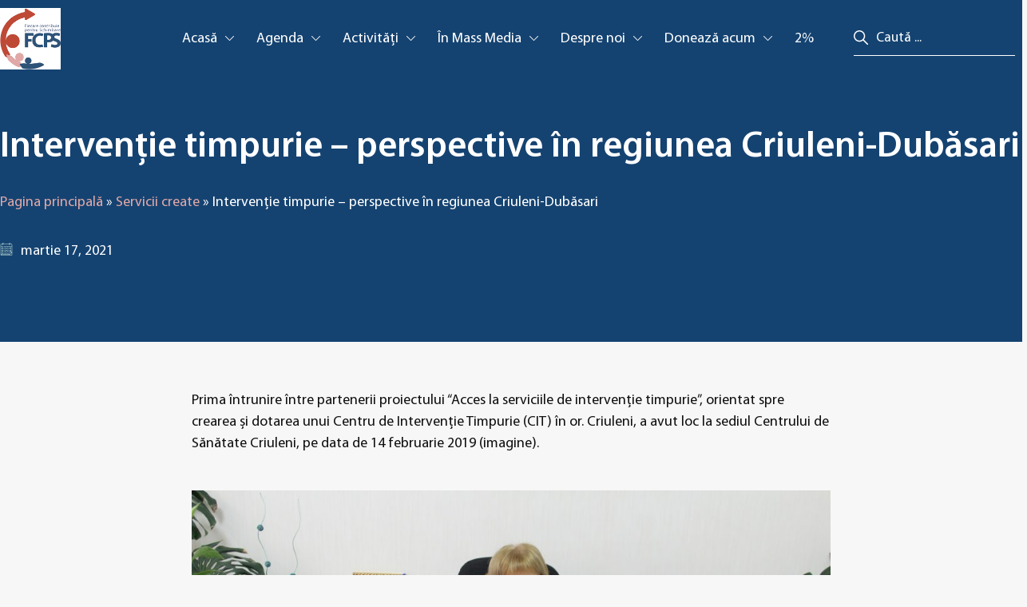

--- FILE ---
content_type: text/html; charset=UTF-8
request_url: https://fcps.md/interventie-timpurie-perspective-in-regiunea-criuleni-dubasari/
body_size: 112279
content:
<!doctype html>
<html lang="ro-RO" prefix="og: https://ogp.me/ns#">
<head>
	<meta charset="UTF-8">
		<meta name="viewport" content="width=device-width, initial-scale=1">
	<link rel="profile" href="https://gmpg.org/xfn/11">
	
<!-- Search Engine Optimization by Rank Math - https://rankmath.com/ -->
<title>Intervenţie timpurie – perspective în regiunea Criuleni-Dubăsari - FCPS</title>
<meta name="description" content="Prima întrunire între partenerii proiectului “Acces la serviciile de intervenţie timpurie”, orientat spre crearea şi dotarea unui Centru de Intervenţie"/>
<meta name="robots" content="index, follow, max-snippet:-1, max-video-preview:-1, max-image-preview:large"/>
<link rel="canonical" href="https://fcps.md/interventie-timpurie-perspective-in-regiunea-criuleni-dubasari/" />
<meta property="og:locale" content="ro_RO" />
<meta property="og:type" content="article" />
<meta property="og:title" content="Intervenţie timpurie – perspective în regiunea Criuleni-Dubăsari - FCPS" />
<meta property="og:description" content="Prima întrunire între partenerii proiectului “Acces la serviciile de intervenţie timpurie”, orientat spre crearea şi dotarea unui Centru de Intervenţie" />
<meta property="og:url" content="https://fcps.md/interventie-timpurie-perspective-in-regiunea-criuleni-dubasari/" />
<meta property="og:site_name" content="FCPS" />
<meta property="article:section" content="Servicii create" />
<meta property="og:image" content="https://fcps.md/wp-content/uploads/2021/03/CIT.jpg" />
<meta property="og:image:secure_url" content="https://fcps.md/wp-content/uploads/2021/03/CIT.jpg" />
<meta property="og:image:width" content="1383" />
<meta property="og:image:height" content="922" />
<meta property="og:image:alt" content="Intervenţie timpurie – perspective în regiunea Criuleni-Dubăsari" />
<meta property="og:image:type" content="image/jpeg" />
<meta property="article:published_time" content="2021-03-17T01:32:09+02:00" />
<meta name="twitter:card" content="summary_large_image" />
<meta name="twitter:title" content="Intervenţie timpurie – perspective în regiunea Criuleni-Dubăsari - FCPS" />
<meta name="twitter:description" content="Prima întrunire între partenerii proiectului “Acces la serviciile de intervenţie timpurie”, orientat spre crearea şi dotarea unui Centru de Intervenţie" />
<meta name="twitter:image" content="https://fcps.md/wp-content/uploads/2021/03/CIT.jpg" />
<meta name="twitter:label1" content="Written by" />
<meta name="twitter:data1" content="fcps_u" />
<meta name="twitter:label2" content="Time to read" />
<meta name="twitter:data2" content="2 minutes" />
<script type="application/ld+json" class="rank-math-schema">{"@context":"https://schema.org","@graph":[{"@type":"Organization","@id":"https://fcps.md/#organization","name":"FCPS","url":"https://fcps.md","logo":{"@type":"ImageObject","@id":"https://fcps.md/#logo","url":"https://fcps.md/wp-content/uploads/2022/04/FCPS-150x150.png","contentUrl":"https://fcps.md/wp-content/uploads/2022/04/FCPS-150x150.png","caption":"FCPS","inLanguage":"ro-RO"}},{"@type":"WebSite","@id":"https://fcps.md/#website","url":"https://fcps.md","name":"FCPS","publisher":{"@id":"https://fcps.md/#organization"},"inLanguage":"ro-RO"},{"@type":"ImageObject","@id":"https://fcps.md/wp-content/uploads/2021/03/CIT.jpg","url":"https://fcps.md/wp-content/uploads/2021/03/CIT.jpg","width":"1383","height":"922","inLanguage":"ro-RO"},{"@type":"BreadcrumbList","@id":"https://fcps.md/interventie-timpurie-perspective-in-regiunea-criuleni-dubasari/#breadcrumb","itemListElement":[{"@type":"ListItem","position":"1","item":{"@id":"https://fcps.md","name":"Pagina principal\u0103"}},{"@type":"ListItem","position":"2","item":{"@id":"https://fcps.md/category/servicii-create/","name":"Servicii create"}},{"@type":"ListItem","position":"3","item":{"@id":"https://fcps.md/interventie-timpurie-perspective-in-regiunea-criuleni-dubasari/","name":"Interven\u0163ie timpurie \u2013 perspective \u00een regiunea Criuleni-Dub\u0103sari"}}]},{"@type":"WebPage","@id":"https://fcps.md/interventie-timpurie-perspective-in-regiunea-criuleni-dubasari/#webpage","url":"https://fcps.md/interventie-timpurie-perspective-in-regiunea-criuleni-dubasari/","name":"Interven\u0163ie timpurie \u2013 perspective \u00een regiunea Criuleni-Dub\u0103sari - FCPS","datePublished":"2021-03-17T01:32:09+02:00","dateModified":"2021-03-17T01:32:09+02:00","isPartOf":{"@id":"https://fcps.md/#website"},"primaryImageOfPage":{"@id":"https://fcps.md/wp-content/uploads/2021/03/CIT.jpg"},"inLanguage":"ro-RO","breadcrumb":{"@id":"https://fcps.md/interventie-timpurie-perspective-in-regiunea-criuleni-dubasari/#breadcrumb"}},{"@type":"Person","@id":"https://fcps.md/author/fcps_u/","name":"fcps_u","url":"https://fcps.md/author/fcps_u/","image":{"@type":"ImageObject","@id":"https://secure.gravatar.com/avatar/792f93c8d3c942777c6846148ecec448613986e48a9ff5e5d2567b3c8bc7811b?s=96&amp;d=mm&amp;r=g","url":"https://secure.gravatar.com/avatar/792f93c8d3c942777c6846148ecec448613986e48a9ff5e5d2567b3c8bc7811b?s=96&amp;d=mm&amp;r=g","caption":"fcps_u","inLanguage":"ro-RO"},"sameAs":["https://fcps.md"],"worksFor":{"@id":"https://fcps.md/#organization"}},{"@type":"Article","headline":"Interven\u0163ie timpurie \u2013 perspective \u00een regiunea Criuleni-Dub\u0103sari - FCPS","datePublished":"2021-03-17T01:32:09+02:00","dateModified":"2021-03-17T01:32:09+02:00","articleSection":"Servicii create","author":{"@id":"https://fcps.md/author/fcps_u/","name":"fcps_u"},"publisher":{"@id":"https://fcps.md/#organization"},"description":"Prima \u00eentrunire \u00eentre partenerii proiectului \u201cAcces la serviciile de interven\u0163ie timpurie\u201d, orientat spre crearea \u015fi dotarea unui Centru de Interven\u0163ie","name":"Interven\u0163ie timpurie \u2013 perspective \u00een regiunea Criuleni-Dub\u0103sari - FCPS","@id":"https://fcps.md/interventie-timpurie-perspective-in-regiunea-criuleni-dubasari/#richSnippet","isPartOf":{"@id":"https://fcps.md/interventie-timpurie-perspective-in-regiunea-criuleni-dubasari/#webpage"},"image":{"@id":"https://fcps.md/wp-content/uploads/2021/03/CIT.jpg"},"inLanguage":"ro-RO","mainEntityOfPage":{"@id":"https://fcps.md/interventie-timpurie-perspective-in-regiunea-criuleni-dubasari/#webpage"}}]}</script>
<!-- /Rank Math WordPress SEO plugin -->

<link rel="alternate" title="oEmbed (JSON)" type="application/json+oembed" href="https://fcps.md/wp-json/oembed/1.0/embed?url=https%3A%2F%2Ffcps.md%2Finterventie-timpurie-perspective-in-regiunea-criuleni-dubasari%2F" />
<link rel="alternate" title="oEmbed (XML)" type="text/xml+oembed" href="https://fcps.md/wp-json/oembed/1.0/embed?url=https%3A%2F%2Ffcps.md%2Finterventie-timpurie-perspective-in-regiunea-criuleni-dubasari%2F&#038;format=xml" />
<style id='wp-img-auto-sizes-contain-inline-css' type='text/css'>
img:is([sizes=auto i],[sizes^="auto," i]){contain-intrinsic-size:3000px 1500px}
/*# sourceURL=wp-img-auto-sizes-contain-inline-css */
</style>
<style id='wp-emoji-styles-inline-css' type='text/css'>

	img.wp-smiley, img.emoji {
		display: inline !important;
		border: none !important;
		box-shadow: none !important;
		height: 1em !important;
		width: 1em !important;
		margin: 0 0.07em !important;
		vertical-align: -0.1em !important;
		background: none !important;
		padding: 0 !important;
	}
/*# sourceURL=wp-emoji-styles-inline-css */
</style>
<link rel='stylesheet' id='wp-block-library-css' href='https://fcps.md/wp-includes/css/dist/block-library/style.min.css?ver=6.9' type='text/css' media='all' />
<style id='wp-block-image-inline-css' type='text/css'>
.wp-block-image>a,.wp-block-image>figure>a{display:inline-block}.wp-block-image img{box-sizing:border-box;height:auto;max-width:100%;vertical-align:bottom}@media not (prefers-reduced-motion){.wp-block-image img.hide{visibility:hidden}.wp-block-image img.show{animation:show-content-image .4s}}.wp-block-image[style*=border-radius] img,.wp-block-image[style*=border-radius]>a{border-radius:inherit}.wp-block-image.has-custom-border img{box-sizing:border-box}.wp-block-image.aligncenter{text-align:center}.wp-block-image.alignfull>a,.wp-block-image.alignwide>a{width:100%}.wp-block-image.alignfull img,.wp-block-image.alignwide img{height:auto;width:100%}.wp-block-image .aligncenter,.wp-block-image .alignleft,.wp-block-image .alignright,.wp-block-image.aligncenter,.wp-block-image.alignleft,.wp-block-image.alignright{display:table}.wp-block-image .aligncenter>figcaption,.wp-block-image .alignleft>figcaption,.wp-block-image .alignright>figcaption,.wp-block-image.aligncenter>figcaption,.wp-block-image.alignleft>figcaption,.wp-block-image.alignright>figcaption{caption-side:bottom;display:table-caption}.wp-block-image .alignleft{float:left;margin:.5em 1em .5em 0}.wp-block-image .alignright{float:right;margin:.5em 0 .5em 1em}.wp-block-image .aligncenter{margin-left:auto;margin-right:auto}.wp-block-image :where(figcaption){margin-bottom:1em;margin-top:.5em}.wp-block-image.is-style-circle-mask img{border-radius:9999px}@supports ((-webkit-mask-image:none) or (mask-image:none)) or (-webkit-mask-image:none){.wp-block-image.is-style-circle-mask img{border-radius:0;-webkit-mask-image:url('data:image/svg+xml;utf8,<svg viewBox="0 0 100 100" xmlns="http://www.w3.org/2000/svg"><circle cx="50" cy="50" r="50"/></svg>');mask-image:url('data:image/svg+xml;utf8,<svg viewBox="0 0 100 100" xmlns="http://www.w3.org/2000/svg"><circle cx="50" cy="50" r="50"/></svg>');mask-mode:alpha;-webkit-mask-position:center;mask-position:center;-webkit-mask-repeat:no-repeat;mask-repeat:no-repeat;-webkit-mask-size:contain;mask-size:contain}}:root :where(.wp-block-image.is-style-rounded img,.wp-block-image .is-style-rounded img){border-radius:9999px}.wp-block-image figure{margin:0}.wp-lightbox-container{display:flex;flex-direction:column;position:relative}.wp-lightbox-container img{cursor:zoom-in}.wp-lightbox-container img:hover+button{opacity:1}.wp-lightbox-container button{align-items:center;backdrop-filter:blur(16px) saturate(180%);background-color:#5a5a5a40;border:none;border-radius:4px;cursor:zoom-in;display:flex;height:20px;justify-content:center;opacity:0;padding:0;position:absolute;right:16px;text-align:center;top:16px;width:20px;z-index:100}@media not (prefers-reduced-motion){.wp-lightbox-container button{transition:opacity .2s ease}}.wp-lightbox-container button:focus-visible{outline:3px auto #5a5a5a40;outline:3px auto -webkit-focus-ring-color;outline-offset:3px}.wp-lightbox-container button:hover{cursor:pointer;opacity:1}.wp-lightbox-container button:focus{opacity:1}.wp-lightbox-container button:focus,.wp-lightbox-container button:hover,.wp-lightbox-container button:not(:hover):not(:active):not(.has-background){background-color:#5a5a5a40;border:none}.wp-lightbox-overlay{box-sizing:border-box;cursor:zoom-out;height:100vh;left:0;overflow:hidden;position:fixed;top:0;visibility:hidden;width:100%;z-index:100000}.wp-lightbox-overlay .close-button{align-items:center;cursor:pointer;display:flex;justify-content:center;min-height:40px;min-width:40px;padding:0;position:absolute;right:calc(env(safe-area-inset-right) + 16px);top:calc(env(safe-area-inset-top) + 16px);z-index:5000000}.wp-lightbox-overlay .close-button:focus,.wp-lightbox-overlay .close-button:hover,.wp-lightbox-overlay .close-button:not(:hover):not(:active):not(.has-background){background:none;border:none}.wp-lightbox-overlay .lightbox-image-container{height:var(--wp--lightbox-container-height);left:50%;overflow:hidden;position:absolute;top:50%;transform:translate(-50%,-50%);transform-origin:top left;width:var(--wp--lightbox-container-width);z-index:9999999999}.wp-lightbox-overlay .wp-block-image{align-items:center;box-sizing:border-box;display:flex;height:100%;justify-content:center;margin:0;position:relative;transform-origin:0 0;width:100%;z-index:3000000}.wp-lightbox-overlay .wp-block-image img{height:var(--wp--lightbox-image-height);min-height:var(--wp--lightbox-image-height);min-width:var(--wp--lightbox-image-width);width:var(--wp--lightbox-image-width)}.wp-lightbox-overlay .wp-block-image figcaption{display:none}.wp-lightbox-overlay button{background:none;border:none}.wp-lightbox-overlay .scrim{background-color:#fff;height:100%;opacity:.9;position:absolute;width:100%;z-index:2000000}.wp-lightbox-overlay.active{visibility:visible}@media not (prefers-reduced-motion){.wp-lightbox-overlay.active{animation:turn-on-visibility .25s both}.wp-lightbox-overlay.active img{animation:turn-on-visibility .35s both}.wp-lightbox-overlay.show-closing-animation:not(.active){animation:turn-off-visibility .35s both}.wp-lightbox-overlay.show-closing-animation:not(.active) img{animation:turn-off-visibility .25s both}.wp-lightbox-overlay.zoom.active{animation:none;opacity:1;visibility:visible}.wp-lightbox-overlay.zoom.active .lightbox-image-container{animation:lightbox-zoom-in .4s}.wp-lightbox-overlay.zoom.active .lightbox-image-container img{animation:none}.wp-lightbox-overlay.zoom.active .scrim{animation:turn-on-visibility .4s forwards}.wp-lightbox-overlay.zoom.show-closing-animation:not(.active){animation:none}.wp-lightbox-overlay.zoom.show-closing-animation:not(.active) .lightbox-image-container{animation:lightbox-zoom-out .4s}.wp-lightbox-overlay.zoom.show-closing-animation:not(.active) .lightbox-image-container img{animation:none}.wp-lightbox-overlay.zoom.show-closing-animation:not(.active) .scrim{animation:turn-off-visibility .4s forwards}}@keyframes show-content-image{0%{visibility:hidden}99%{visibility:hidden}to{visibility:visible}}@keyframes turn-on-visibility{0%{opacity:0}to{opacity:1}}@keyframes turn-off-visibility{0%{opacity:1;visibility:visible}99%{opacity:0;visibility:visible}to{opacity:0;visibility:hidden}}@keyframes lightbox-zoom-in{0%{transform:translate(calc((-100vw + var(--wp--lightbox-scrollbar-width))/2 + var(--wp--lightbox-initial-left-position)),calc(-50vh + var(--wp--lightbox-initial-top-position))) scale(var(--wp--lightbox-scale))}to{transform:translate(-50%,-50%) scale(1)}}@keyframes lightbox-zoom-out{0%{transform:translate(-50%,-50%) scale(1);visibility:visible}99%{visibility:visible}to{transform:translate(calc((-100vw + var(--wp--lightbox-scrollbar-width))/2 + var(--wp--lightbox-initial-left-position)),calc(-50vh + var(--wp--lightbox-initial-top-position))) scale(var(--wp--lightbox-scale));visibility:hidden}}
/*# sourceURL=https://fcps.md/wp-includes/blocks/image/style.min.css */
</style>
<style id='wp-block-paragraph-inline-css' type='text/css'>
.is-small-text{font-size:.875em}.is-regular-text{font-size:1em}.is-large-text{font-size:2.25em}.is-larger-text{font-size:3em}.has-drop-cap:not(:focus):first-letter{float:left;font-size:8.4em;font-style:normal;font-weight:100;line-height:.68;margin:.05em .1em 0 0;text-transform:uppercase}body.rtl .has-drop-cap:not(:focus):first-letter{float:none;margin-left:.1em}p.has-drop-cap.has-background{overflow:hidden}:root :where(p.has-background){padding:1.25em 2.375em}:where(p.has-text-color:not(.has-link-color)) a{color:inherit}p.has-text-align-left[style*="writing-mode:vertical-lr"],p.has-text-align-right[style*="writing-mode:vertical-rl"]{rotate:180deg}
/*# sourceURL=https://fcps.md/wp-includes/blocks/paragraph/style.min.css */
</style>
<style id='global-styles-inline-css' type='text/css'>
:root{--wp--preset--aspect-ratio--square: 1;--wp--preset--aspect-ratio--4-3: 4/3;--wp--preset--aspect-ratio--3-4: 3/4;--wp--preset--aspect-ratio--3-2: 3/2;--wp--preset--aspect-ratio--2-3: 2/3;--wp--preset--aspect-ratio--16-9: 16/9;--wp--preset--aspect-ratio--9-16: 9/16;--wp--preset--color--black: #000000;--wp--preset--color--cyan-bluish-gray: #abb8c3;--wp--preset--color--white: #ffffff;--wp--preset--color--pale-pink: #f78da7;--wp--preset--color--vivid-red: #cf2e2e;--wp--preset--color--luminous-vivid-orange: #ff6900;--wp--preset--color--luminous-vivid-amber: #fcb900;--wp--preset--color--light-green-cyan: #7bdcb5;--wp--preset--color--vivid-green-cyan: #00d084;--wp--preset--color--pale-cyan-blue: #8ed1fc;--wp--preset--color--vivid-cyan-blue: #0693e3;--wp--preset--color--vivid-purple: #9b51e0;--wp--preset--gradient--vivid-cyan-blue-to-vivid-purple: linear-gradient(135deg,rgb(6,147,227) 0%,rgb(155,81,224) 100%);--wp--preset--gradient--light-green-cyan-to-vivid-green-cyan: linear-gradient(135deg,rgb(122,220,180) 0%,rgb(0,208,130) 100%);--wp--preset--gradient--luminous-vivid-amber-to-luminous-vivid-orange: linear-gradient(135deg,rgb(252,185,0) 0%,rgb(255,105,0) 100%);--wp--preset--gradient--luminous-vivid-orange-to-vivid-red: linear-gradient(135deg,rgb(255,105,0) 0%,rgb(207,46,46) 100%);--wp--preset--gradient--very-light-gray-to-cyan-bluish-gray: linear-gradient(135deg,rgb(238,238,238) 0%,rgb(169,184,195) 100%);--wp--preset--gradient--cool-to-warm-spectrum: linear-gradient(135deg,rgb(74,234,220) 0%,rgb(151,120,209) 20%,rgb(207,42,186) 40%,rgb(238,44,130) 60%,rgb(251,105,98) 80%,rgb(254,248,76) 100%);--wp--preset--gradient--blush-light-purple: linear-gradient(135deg,rgb(255,206,236) 0%,rgb(152,150,240) 100%);--wp--preset--gradient--blush-bordeaux: linear-gradient(135deg,rgb(254,205,165) 0%,rgb(254,45,45) 50%,rgb(107,0,62) 100%);--wp--preset--gradient--luminous-dusk: linear-gradient(135deg,rgb(255,203,112) 0%,rgb(199,81,192) 50%,rgb(65,88,208) 100%);--wp--preset--gradient--pale-ocean: linear-gradient(135deg,rgb(255,245,203) 0%,rgb(182,227,212) 50%,rgb(51,167,181) 100%);--wp--preset--gradient--electric-grass: linear-gradient(135deg,rgb(202,248,128) 0%,rgb(113,206,126) 100%);--wp--preset--gradient--midnight: linear-gradient(135deg,rgb(2,3,129) 0%,rgb(40,116,252) 100%);--wp--preset--font-size--small: 13px;--wp--preset--font-size--medium: 20px;--wp--preset--font-size--large: 36px;--wp--preset--font-size--x-large: 42px;--wp--preset--spacing--20: 0.44rem;--wp--preset--spacing--30: 0.67rem;--wp--preset--spacing--40: 1rem;--wp--preset--spacing--50: 1.5rem;--wp--preset--spacing--60: 2.25rem;--wp--preset--spacing--70: 3.38rem;--wp--preset--spacing--80: 5.06rem;--wp--preset--shadow--natural: 6px 6px 9px rgba(0, 0, 0, 0.2);--wp--preset--shadow--deep: 12px 12px 50px rgba(0, 0, 0, 0.4);--wp--preset--shadow--sharp: 6px 6px 0px rgba(0, 0, 0, 0.2);--wp--preset--shadow--outlined: 6px 6px 0px -3px rgb(255, 255, 255), 6px 6px rgb(0, 0, 0);--wp--preset--shadow--crisp: 6px 6px 0px rgb(0, 0, 0);}:where(.is-layout-flex){gap: 0.5em;}:where(.is-layout-grid){gap: 0.5em;}body .is-layout-flex{display: flex;}.is-layout-flex{flex-wrap: wrap;align-items: center;}.is-layout-flex > :is(*, div){margin: 0;}body .is-layout-grid{display: grid;}.is-layout-grid > :is(*, div){margin: 0;}:where(.wp-block-columns.is-layout-flex){gap: 2em;}:where(.wp-block-columns.is-layout-grid){gap: 2em;}:where(.wp-block-post-template.is-layout-flex){gap: 1.25em;}:where(.wp-block-post-template.is-layout-grid){gap: 1.25em;}.has-black-color{color: var(--wp--preset--color--black) !important;}.has-cyan-bluish-gray-color{color: var(--wp--preset--color--cyan-bluish-gray) !important;}.has-white-color{color: var(--wp--preset--color--white) !important;}.has-pale-pink-color{color: var(--wp--preset--color--pale-pink) !important;}.has-vivid-red-color{color: var(--wp--preset--color--vivid-red) !important;}.has-luminous-vivid-orange-color{color: var(--wp--preset--color--luminous-vivid-orange) !important;}.has-luminous-vivid-amber-color{color: var(--wp--preset--color--luminous-vivid-amber) !important;}.has-light-green-cyan-color{color: var(--wp--preset--color--light-green-cyan) !important;}.has-vivid-green-cyan-color{color: var(--wp--preset--color--vivid-green-cyan) !important;}.has-pale-cyan-blue-color{color: var(--wp--preset--color--pale-cyan-blue) !important;}.has-vivid-cyan-blue-color{color: var(--wp--preset--color--vivid-cyan-blue) !important;}.has-vivid-purple-color{color: var(--wp--preset--color--vivid-purple) !important;}.has-black-background-color{background-color: var(--wp--preset--color--black) !important;}.has-cyan-bluish-gray-background-color{background-color: var(--wp--preset--color--cyan-bluish-gray) !important;}.has-white-background-color{background-color: var(--wp--preset--color--white) !important;}.has-pale-pink-background-color{background-color: var(--wp--preset--color--pale-pink) !important;}.has-vivid-red-background-color{background-color: var(--wp--preset--color--vivid-red) !important;}.has-luminous-vivid-orange-background-color{background-color: var(--wp--preset--color--luminous-vivid-orange) !important;}.has-luminous-vivid-amber-background-color{background-color: var(--wp--preset--color--luminous-vivid-amber) !important;}.has-light-green-cyan-background-color{background-color: var(--wp--preset--color--light-green-cyan) !important;}.has-vivid-green-cyan-background-color{background-color: var(--wp--preset--color--vivid-green-cyan) !important;}.has-pale-cyan-blue-background-color{background-color: var(--wp--preset--color--pale-cyan-blue) !important;}.has-vivid-cyan-blue-background-color{background-color: var(--wp--preset--color--vivid-cyan-blue) !important;}.has-vivid-purple-background-color{background-color: var(--wp--preset--color--vivid-purple) !important;}.has-black-border-color{border-color: var(--wp--preset--color--black) !important;}.has-cyan-bluish-gray-border-color{border-color: var(--wp--preset--color--cyan-bluish-gray) !important;}.has-white-border-color{border-color: var(--wp--preset--color--white) !important;}.has-pale-pink-border-color{border-color: var(--wp--preset--color--pale-pink) !important;}.has-vivid-red-border-color{border-color: var(--wp--preset--color--vivid-red) !important;}.has-luminous-vivid-orange-border-color{border-color: var(--wp--preset--color--luminous-vivid-orange) !important;}.has-luminous-vivid-amber-border-color{border-color: var(--wp--preset--color--luminous-vivid-amber) !important;}.has-light-green-cyan-border-color{border-color: var(--wp--preset--color--light-green-cyan) !important;}.has-vivid-green-cyan-border-color{border-color: var(--wp--preset--color--vivid-green-cyan) !important;}.has-pale-cyan-blue-border-color{border-color: var(--wp--preset--color--pale-cyan-blue) !important;}.has-vivid-cyan-blue-border-color{border-color: var(--wp--preset--color--vivid-cyan-blue) !important;}.has-vivid-purple-border-color{border-color: var(--wp--preset--color--vivid-purple) !important;}.has-vivid-cyan-blue-to-vivid-purple-gradient-background{background: var(--wp--preset--gradient--vivid-cyan-blue-to-vivid-purple) !important;}.has-light-green-cyan-to-vivid-green-cyan-gradient-background{background: var(--wp--preset--gradient--light-green-cyan-to-vivid-green-cyan) !important;}.has-luminous-vivid-amber-to-luminous-vivid-orange-gradient-background{background: var(--wp--preset--gradient--luminous-vivid-amber-to-luminous-vivid-orange) !important;}.has-luminous-vivid-orange-to-vivid-red-gradient-background{background: var(--wp--preset--gradient--luminous-vivid-orange-to-vivid-red) !important;}.has-very-light-gray-to-cyan-bluish-gray-gradient-background{background: var(--wp--preset--gradient--very-light-gray-to-cyan-bluish-gray) !important;}.has-cool-to-warm-spectrum-gradient-background{background: var(--wp--preset--gradient--cool-to-warm-spectrum) !important;}.has-blush-light-purple-gradient-background{background: var(--wp--preset--gradient--blush-light-purple) !important;}.has-blush-bordeaux-gradient-background{background: var(--wp--preset--gradient--blush-bordeaux) !important;}.has-luminous-dusk-gradient-background{background: var(--wp--preset--gradient--luminous-dusk) !important;}.has-pale-ocean-gradient-background{background: var(--wp--preset--gradient--pale-ocean) !important;}.has-electric-grass-gradient-background{background: var(--wp--preset--gradient--electric-grass) !important;}.has-midnight-gradient-background{background: var(--wp--preset--gradient--midnight) !important;}.has-small-font-size{font-size: var(--wp--preset--font-size--small) !important;}.has-medium-font-size{font-size: var(--wp--preset--font-size--medium) !important;}.has-large-font-size{font-size: var(--wp--preset--font-size--large) !important;}.has-x-large-font-size{font-size: var(--wp--preset--font-size--x-large) !important;}
/*# sourceURL=global-styles-inline-css */
</style>

<style id='classic-theme-styles-inline-css' type='text/css'>
/*! This file is auto-generated */
.wp-block-button__link{color:#fff;background-color:#32373c;border-radius:9999px;box-shadow:none;text-decoration:none;padding:calc(.667em + 2px) calc(1.333em + 2px);font-size:1.125em}.wp-block-file__button{background:#32373c;color:#fff;text-decoration:none}
/*# sourceURL=/wp-includes/css/classic-themes.min.css */
</style>
<link rel='stylesheet' id='jet-engine-frontend-css' href='https://fcps.md/wp-content/plugins/jet-engine/assets/css/frontend.css?ver=2.11.6' type='text/css' media='all' />
<link rel='stylesheet' id='dashicons-css' href='https://fcps.md/wp-includes/css/dashicons.min.css?ver=6.9' type='text/css' media='all' />
<link rel='stylesheet' id='post-views-counter-frontend-css' href='https://fcps.md/wp-content/plugins/post-views-counter/css/frontend.min.css?ver=1.4.1' type='text/css' media='all' />
<link rel='stylesheet' id='give-styles-css' href='https://fcps.md/wp-content/plugins/give/assets/dist/css/give.css?ver=2.19.8' type='text/css' media='all' />
<link rel='stylesheet' id='give-donation-summary-style-frontend-css' href='https://fcps.md/wp-content/plugins/give/assets/dist/css/give-donation-summary.css?ver=2.19.8' type='text/css' media='all' />
<link rel='stylesheet' id='trp-language-switcher-style-css' href='https://fcps.md/wp-content/plugins/translatepress-multilingual.2.5.9/assets/css/trp-language-switcher.css?ver=2.5.9' type='text/css' media='all' />
<link rel='stylesheet' id='dce-globalsettings-css' href='https://fcps.md/wp-content/plugins/dynamic-content-for-elementor/assets/css/global-settings.min.css?ver=1.13.6' type='text/css' media='all' />
<link rel='stylesheet' id='give_recurring_css-css' href='https://fcps.md/wp-content/plugins/give-recurring/assets/css/give-recurring.css?ver=1.11.6' type='text/css' media='all' />
<link rel='stylesheet' id='hello-elementor-css' href='https://fcps.md/wp-content/themes/hello-elementor/style.min.css?ver=2.3.1' type='text/css' media='all' />
<link rel='stylesheet' id='hello-elementor-theme-style-css' href='https://fcps.md/wp-content/themes/hello-elementor/theme.min.css?ver=2.3.1' type='text/css' media='all' />
<link rel='stylesheet' id='jet-elements-css' href='https://fcps.md/wp-content/plugins/jet-elements/assets/css/jet-elements.css?ver=2.5.5' type='text/css' media='all' />
<link rel='stylesheet' id='jet-elements-skin-css' href='https://fcps.md/wp-content/plugins/jet-elements/assets/css/jet-elements-skin.css?ver=2.5.5' type='text/css' media='all' />
<link rel='stylesheet' id='elementor-icons-css' href='https://fcps.md/wp-content/plugins/elementor/assets/lib/eicons/css/elementor-icons.min.css?ver=5.11.0' type='text/css' media='all' />
<link rel='stylesheet' id='elementor-animations-css' href='https://fcps.md/wp-content/plugins/elementor/assets/lib/animations/animations.min.css?ver=3.1.4' type='text/css' media='all' />
<link rel='stylesheet' id='elementor-frontend-legacy-css' href='https://fcps.md/wp-content/plugins/elementor/assets/css/frontend-legacy.min.css?ver=3.1.4' type='text/css' media='all' />
<link rel='stylesheet' id='elementor-frontend-css' href='https://fcps.md/wp-content/plugins/elementor/assets/css/frontend.min.css?ver=3.1.4' type='text/css' media='all' />
<link rel='stylesheet' id='elementor-post-11-css' href='https://fcps.md/wp-content/uploads/elementor/css/post-11.css?ver=1699187265' type='text/css' media='all' />
<link rel='stylesheet' id='dce-style-css' href='https://fcps.md/wp-content/plugins/dynamic-content-for-elementor/assets/css/style.min.css?ver=1.13.6' type='text/css' media='all' />
<link rel='stylesheet' id='elementor-pro-css' href='https://fcps.md/wp-content/plugins/elementor-pro/assets/css/frontend.min.css?ver=3.2.1' type='text/css' media='all' />
<link rel='stylesheet' id='jet-search-css' href='https://fcps.md/wp-content/plugins/jet-search/assets/css/jet-search.css?ver=2.1.16' type='text/css' media='all' />
<link rel='stylesheet' id='elementor-global-css' href='https://fcps.md/wp-content/uploads/elementor/css/global.css?ver=1699187265' type='text/css' media='all' />
<link rel='stylesheet' id='elementor-post-47-css' href='https://fcps.md/wp-content/uploads/elementor/css/post-47.css?ver=1699187266' type='text/css' media='all' />
<link rel='stylesheet' id='elementor-post-195-css' href='https://fcps.md/wp-content/uploads/elementor/css/post-195.css?ver=1699187266' type='text/css' media='all' />
<link rel='stylesheet' id='elementor-post-237-css' href='https://fcps.md/wp-content/uploads/elementor/css/post-237.css?ver=1699187277' type='text/css' media='all' />
<link rel='stylesheet' id='elementor-icons-shared-0-css' href='https://fcps.md/wp-content/plugins/elementor/assets/lib/font-awesome/css/fontawesome.min.css?ver=5.15.1' type='text/css' media='all' />
<link rel='stylesheet' id='elementor-icons-fa-solid-css' href='https://fcps.md/wp-content/plugins/elementor/assets/lib/font-awesome/css/solid.min.css?ver=5.15.1' type='text/css' media='all' />
<script type="text/javascript" src="https://fcps.md/wp-includes/js/jquery/jquery.min.js?ver=3.7.1" id="jquery-core-js"></script>
<script type="text/javascript" src="https://fcps.md/wp-includes/js/jquery/jquery-migrate.min.js?ver=3.4.1" id="jquery-migrate-js"></script>
<script type="text/javascript" id="dce-globalsettings-js-js-extra">
/* <![CDATA[ */
var dceGlobalSettings = {"enable_trackerheader":"yes","selector_header":"#header-m","dce_trackerheader_class_controller":"detected","trackerheader_overlay":"yes","elementor_viewport_md":"768","elementor_viewport_lg":"1025","elementor_viewport_xl":"1440"};
//# sourceURL=dce-globalsettings-js-js-extra
/* ]]> */
</script>
<script type="text/javascript" src="https://fcps.md/wp-content/plugins/dynamic-content-for-elementor/assets/js/global-settings.min.js?ver=1.13.6" id="dce-globalsettings-js-js"></script>
<script type="text/javascript" id="give_recurring_script-js-extra">
/* <![CDATA[ */
var Give_Recurring_Vars = {"email_access":"1","pretty_intervals":{"1":"Every","2":"Every two","3":"Every three","4":"Every four","5":"Every five","6":"Every six"},"pretty_periods":{"day":"Daily","week":"Weekly","month":"Monthly","quarter":"Quarterly","half-year":"Semi-Annually","year":"Yearly"},"messages":{"daily_forbidden":"The selected payment method does not support daily recurring giving. Please select another payment method or supported giving frequency.","confirm_cancel":"Are you sure you want to cancel this subscription?"},"multi_level_message_pre_text":"You have chosen to donate"};
//# sourceURL=give_recurring_script-js-extra
/* ]]> */
</script>
<script type="text/javascript" src="https://fcps.md/wp-content/plugins/give-recurring/assets/js/give-recurring.js?ver=1.11.6" id="give_recurring_script-js"></script>
<link rel="https://api.w.org/" href="https://fcps.md/wp-json/" /><link rel="alternate" title="JSON" type="application/json" href="https://fcps.md/wp-json/wp/v2/posts/481" /><meta name="generator" content="WordPress 6.9" />
<link rel='shortlink' href='https://fcps.md/?p=481' />
<meta name="generator" content="Give v2.19.8" />
<link rel="alternate" hreflang="ro-RO" href="https://fcps.md/interventie-timpurie-perspective-in-regiunea-criuleni-dubasari/"/>
<link rel="alternate" hreflang="ro" href="https://fcps.md/interventie-timpurie-perspective-in-regiunea-criuleni-dubasari/"/>
<link rel="alternate" hreflang="x-default" href="https://fcps.md/interventie-timpurie-perspective-in-regiunea-criuleni-dubasari/"/>
<link rel="icon" href="https://fcps.md/wp-content/uploads/2022/04/cropped-FCPS-32x32.png" sizes="32x32" />
<link rel="icon" href="https://fcps.md/wp-content/uploads/2022/04/cropped-FCPS-192x192.png" sizes="192x192" />
<link rel="apple-touch-icon" href="https://fcps.md/wp-content/uploads/2022/04/cropped-FCPS-180x180.png" />
<meta name="msapplication-TileImage" content="https://fcps.md/wp-content/uploads/2022/04/cropped-FCPS-270x270.png" />
		<style type="text/css" id="wp-custom-css">
			 :focus {
    outline: -webkit-focus-ring-color auto 0px;
}

.post-c .wp-block-eedee-block-gutenslider {
	margin-bottom: 30px;
}

.jet-ajax-search__field {
  color: #000 !important;
  border-color: #000 !important;
}

#header-m .fa-search {
  width: 18px;
  height: 18px;
  display: block;
  position: static !important;
	content: url(https://fcps.md/wp-content/uploads/2022/04/loupe-1-2.svg);
}
#header-m.trackerheader--pinned .fa-search, #header-m.trackerheader--top .fa-search {
  content: url(https://fcps.md/wp-content/uploads/2022/04/loupe-1-1.svg) !important;
}
#header-m.trackerheader--not-top .fa-search, #header-m.trackerheader--not-top.trackerheader--pinned .fa-search {
  content: url(https://fcps.md/wp-content/uploads/2022/04/loupe-1-2.svg) !important;
}
#header-m.trackerheader--pinned .fa-search *, #header-m.trackerheader--top .jet-ajax-search__form * {
	color: #fff !important;
	border-color: #fff !important;
}

#header-m .jet-ajax-search__field-icon {
  position: static;
  height: 18px;
  margin-top: 16px;
}
#header-m .jet-ajax-search__field-wrapper {
  display: flex;
  flex-direction: row;
  align-items: center;
}
#header-m .fa-search:before {
    display: none;
}
#header-m .jet-ajax-search__field-wrapper {
  border-bottom: 1px solid #000;
}

/* 
@font-face {
  font-family: "Proxima Nova";
  src: url("https://fcps.md/wp-content/uploads/2021/03/Proxima-Nova-Light.woff") format("woff");
	font-weight: 300;
}
@font-face {
  font-family: "Proxima Nova";
  src: url("https://fcps.md/wp-content/uploads/2021/03/Proxima-Nova-Regular-1.woff") format("woff");
	font-weight: 400;
}
@font-face {
  font-family: "Proxima Nova";
  src: url("https://fcps.md/wp-content/uploads/2021/03/Proxima-Nova-Medium.woff") format("woff");
	font-weight: 500;
}
@font-face {
  font-family: "Proxima Nova";
  src: url("https://fcps.md/wp-content/uploads/2021/03/Proxima-Nova-SemiBold.woff") format("woff");
	font-weight: 600;
}
@font-face {
  font-family: "Proxima Nova";
  src: url("https://fcps.md/wp-content/uploads/2021/03/Proxima-Nova-Bold.woff") format("woff");
	font-weight: 700;
} */		</style>
		<link rel='stylesheet' id='dce-reveal-css' href='https://fcps.md/wp-content/plugins/dynamic-content-for-elementor/assets/css/reveal.min.css?ver=1.13.6' type='text/css' media='all' />
<link rel='stylesheet' id='elementor-post-3921-css' href='https://fcps.md/wp-content/uploads/elementor/css/post-3921.css?ver=1699187266' type='text/css' media='all' />
</head>
<body data-rsssl=1 class="wp-singular post-template-default single single-post postid-481 single-format-standard wp-custom-logo wp-theme-hello-elementor give-recurring translatepress-ro_RO elementor-dce dce-trackerheader elementor-default elementor-kit-11 elementor-page-237">

		<header data-elementor-type="header" data-elementor-id="47" data-post-id="481" data-obj-id="481" class="elementor elementor-47 dce-elementor-post-481 elementor-location-header" data-elementor-settings="[]">
		<div class="elementor-section-wrap">
					<section class="elementor-section elementor-top-section elementor-element elementor-element-f05425f elementor-section-content-middle header-m elementor-section-boxed elementor-section-height-default elementor-section-height-default" data-id="f05425f" data-element_type="section" id="header-m" data-settings="{&quot;background_background&quot;:&quot;classic&quot;}">
						<div class="elementor-container elementor-column-gap-no">
							<div class="elementor-row">
					<div class="elementor-column elementor-col-33 elementor-top-column elementor-element elementor-element-4b17f22" data-id="4b17f22" data-element_type="column">
			<div class="elementor-column-wrap elementor-element-populated">
							<div class="elementor-widget-wrap">
						<div class="elementor-element elementor-element-6d02907 elementor-widget elementor-widget-theme-site-logo elementor-widget-image" data-id="6d02907" data-element_type="widget" data-widget_type="theme-site-logo.default">
				<div class="elementor-widget-container">
					<div class="elementor-image">
											<a href="https://fcps.md">
							<img width="300" height="304" src="https://fcps.md/wp-content/uploads/2022/04/FCPS.png" class="attachment-full size-full" alt="FCPS" decoding="async" fetchpriority="high" srcset="https://fcps.md/wp-content/uploads/2022/04/FCPS.png 300w, https://fcps.md/wp-content/uploads/2022/04/FCPS-296x300.png 296w, https://fcps.md/wp-content/uploads/2022/04/FCPS-12x12.png 12w" sizes="(max-width: 300px) 100vw, 300px" />								</a>
											</div>
				</div>
				</div>
						</div>
					</div>
		</div>
				<div class="elementor-column elementor-col-33 elementor-top-column elementor-element elementor-element-f8a0568" data-id="f8a0568" data-element_type="column">
			<div class="elementor-column-wrap elementor-element-populated">
							<div class="elementor-widget-wrap">
						<div class="elementor-element elementor-element-cb20af9 elementor-nav-menu__align-center jedv-enabled--yes elementor-nav-menu--indicator-classic elementor-nav-menu--dropdown-tablet elementor-nav-menu__text-align-aside elementor-nav-menu--toggle elementor-nav-menu--burger elementor-widget elementor-widget-nav-menu" data-id="cb20af9" data-element_type="widget" id="nav-menu-p" data-settings="{&quot;enabled_visibility&quot;:&quot;yes&quot;,&quot;layout&quot;:&quot;horizontal&quot;,&quot;toggle&quot;:&quot;burger&quot;}" data-widget_type="nav-menu.default">
				<div class="elementor-widget-container">
						<nav role="navigation" class="elementor-nav-menu--main elementor-nav-menu__container elementor-nav-menu--layout-horizontal e--pointer-underline e--animation-fade"><ul id="menu-1-cb20af9" class="elementor-nav-menu"><li class="menu-item menu-item-type-post_type menu-item-object-page menu-item-home menu-item-has-children menu-item-99"><a href="https://fcps.md/" class="elementor-item">Acasă</a>
<ul class="sub-menu elementor-nav-menu--dropdown">
	<li class="menu-item menu-item-type-post_type menu-item-object-page menu-item-441"><a href="https://fcps.md/istoric/" class="elementor-sub-item">Istoric</a></li>
	<li class="menu-item menu-item-type-post_type menu-item-object-page menu-item-3627"><a href="https://fcps.md/misiune/" class="elementor-sub-item">Misiune</a></li>
	<li class="menu-item menu-item-type-post_type menu-item-object-page menu-item-442"><a href="https://fcps.md/programe-de-activitate/" class="elementor-sub-item">Programe de activitate</a></li>
	<li class="rapoarye-m menu-item menu-item-type-post_type menu-item-object-page menu-item-has-children menu-item-443"><a href="https://fcps.md/rapoarte/" class="elementor-sub-item">Rapoarte</a>
	<ul class="sub-menu elementor-nav-menu--dropdown">
		<li class="menu-item menu-item-type-taxonomy menu-item-object-tip-raport menu-item-3996"><a href="https://fcps.md/tip-raport/rapoarte-de-activitate/" class="elementor-sub-item">Rapoarte de activitate</a></li>
		<li class="menu-item menu-item-type-taxonomy menu-item-object-tip-raport menu-item-3997"><a href="https://fcps.md/tip-raport/situatii-financiare/" class="elementor-sub-item">Situații financiare</a></li>
		<li class="menu-item menu-item-type-taxonomy menu-item-object-tip-raport menu-item-3995"><a href="https://fcps.md/tip-raport/alte-rapoarte/" class="elementor-sub-item">Alte rapoarte</a></li>
	</ul>
</li>
	<li class="menu-item menu-item-type-post_type menu-item-object-post menu-item-471"><a href="https://fcps.md/servicii-create/" class="elementor-sub-item">Servicii create</a></li>
	<li class="menu-item menu-item-type-post_type menu-item-object-page menu-item-3662"><a href="https://fcps.md/echipa/" class="elementor-sub-item">Echipa</a></li>
</ul>
</li>
<li class="menu-item menu-item-type-custom menu-item-object-custom menu-item-has-children menu-item-497"><a class="elementor-item">Agenda</a>
<ul class="sub-menu elementor-nav-menu--dropdown">
	<li class="menu-item menu-item-type-taxonomy menu-item-object-category menu-item-496"><a href="https://fcps.md/category/noutati/" class="elementor-sub-item">Noutăți</a></li>
	<li class="menu-item menu-item-type-taxonomy menu-item-object-category menu-item-501"><a href="https://fcps.md/category/evenimente/" class="elementor-sub-item">Evenimente</a></li>
	<li class="menu-item menu-item-type-post_type menu-item-object-page menu-item-3842"><a href="https://fcps.md/buletin-informativ/" class="elementor-sub-item">Buletin Informativ</a></li>
</ul>
</li>
<li class="menu-item menu-item-type-custom menu-item-object-custom menu-item-has-children menu-item-502"><a href="#" class="elementor-item elementor-item-anchor">Activități</a>
<ul class="sub-menu elementor-nav-menu--dropdown">
	<li class="menu-item menu-item-type-taxonomy menu-item-object-category menu-item-3630"><a href="https://fcps.md/category/istorii-succes/" class="elementor-sub-item">Istorii de succes</a></li>
	<li class="menu-item menu-item-type-post_type menu-item-object-page menu-item-507"><a href="https://fcps.md/proiecte-fcps/" class="elementor-sub-item">Proiecte</a></li>
	<li class="menu-item menu-item-type-post_type menu-item-object-page menu-item-508"><a href="https://fcps.md/galerie/" class="elementor-sub-item">Galerie</a></li>
	<li class="menu-item menu-item-type-post_type menu-item-object-page menu-item-3896"><a href="https://fcps.md/laborator-de-creatie/" class="elementor-sub-item">Atelier ”Zigzag”</a></li>
	<li class="menu-item menu-item-type-post_type menu-item-object-page menu-item-3946"><a href="https://fcps.md/finanatori/" class="elementor-sub-item">Finanțatori</a></li>
</ul>
</li>
<li class="menu-item menu-item-type-custom menu-item-object-custom menu-item-has-children menu-item-510"><a href="#" class="elementor-item elementor-item-anchor">În Mass Media</a>
<ul class="sub-menu elementor-nav-menu--dropdown">
	<li class="menu-item menu-item-type-post_type menu-item-object-page menu-item-519"><a href="https://fcps.md/presa-scrisa/" class="elementor-sub-item">Presa scrisă</a></li>
	<li class="menu-item menu-item-type-post_type menu-item-object-page menu-item-518"><a href="https://fcps.md/radio/" class="elementor-sub-item">Radio</a></li>
	<li class="menu-item menu-item-type-post_type menu-item-object-page menu-item-517"><a href="https://fcps.md/tv/" class="elementor-sub-item">TV</a></li>
</ul>
</li>
<li class="menu-item menu-item-type-custom menu-item-object-custom menu-item-has-children menu-item-520"><a href="#" class="elementor-item elementor-item-anchor">Despre noi</a>
<ul class="sub-menu elementor-nav-menu--dropdown">
	<li class="menu-item menu-item-type-post_type menu-item-object-page menu-item-535"><a href="https://fcps.md/ce-se-spune/" class="elementor-sub-item">Ce se spune despre noi</a></li>
	<li class="menu-item menu-item-type-post_type menu-item-object-page menu-item-100"><a href="https://fcps.md/contact/" class="elementor-sub-item">Contact</a></li>
</ul>
</li>
<li class="menu-item menu-item-type-custom menu-item-object-custom menu-item-has-children menu-item-525"><a class="elementor-item">Donează acum</a>
<ul class="sub-menu elementor-nav-menu--dropdown">
	<li class="menu-item menu-item-type-post_type menu-item-object-post menu-item-5276"><a href="https://fcps.md/ajuta-ne/" class="elementor-sub-item">Ajută-ne</a></li>
	<li class="rapoarye-m menu-item menu-item-type-post_type menu-item-object-page menu-item-has-children menu-item-526"><a href="https://fcps.md/donatii/" class="elementor-sub-item">Cum pot să donez</a>
	<ul class="sub-menu elementor-nav-menu--dropdown">
		<li class="menu-item menu-item-type-post_type menu-item-object-page menu-item-4467"><a href="https://fcps.md/donor-dashboard/" class="elementor-sub-item">Donații</a></li>
		<li class="menu-item menu-item-type-custom menu-item-object-custom menu-item-5277"><a href="https://fcps.md/donor-dashboard/" class="elementor-sub-item">Donațiile mele</a></li>
	</ul>
</li>
</ul>
</li>
<li class="menu-item menu-item-type-post_type menu-item-object-post menu-item-3767"><a href="https://fcps.md/va-indemnam-si-in-acest-an-sa-ne-desemnati-2/" class="elementor-item">2%</a></li>
</ul></nav>
					<div class="elementor-menu-toggle" role="button" tabindex="0" aria-label="Menu Toggle" aria-expanded="false">
			<i class="eicon-menu-bar" aria-hidden="true"></i>
			<span class="elementor-screen-only">Meniu</span>
		</div>
			<nav class="elementor-nav-menu--dropdown elementor-nav-menu__container" role="navigation" aria-hidden="true"><ul id="menu-2-cb20af9" class="elementor-nav-menu"><li class="menu-item menu-item-type-post_type menu-item-object-page menu-item-home menu-item-has-children menu-item-99"><a href="https://fcps.md/" class="elementor-item">Acasă</a>
<ul class="sub-menu elementor-nav-menu--dropdown">
	<li class="menu-item menu-item-type-post_type menu-item-object-page menu-item-441"><a href="https://fcps.md/istoric/" class="elementor-sub-item">Istoric</a></li>
	<li class="menu-item menu-item-type-post_type menu-item-object-page menu-item-3627"><a href="https://fcps.md/misiune/" class="elementor-sub-item">Misiune</a></li>
	<li class="menu-item menu-item-type-post_type menu-item-object-page menu-item-442"><a href="https://fcps.md/programe-de-activitate/" class="elementor-sub-item">Programe de activitate</a></li>
	<li class="rapoarye-m menu-item menu-item-type-post_type menu-item-object-page menu-item-has-children menu-item-443"><a href="https://fcps.md/rapoarte/" class="elementor-sub-item">Rapoarte</a>
	<ul class="sub-menu elementor-nav-menu--dropdown">
		<li class="menu-item menu-item-type-taxonomy menu-item-object-tip-raport menu-item-3996"><a href="https://fcps.md/tip-raport/rapoarte-de-activitate/" class="elementor-sub-item">Rapoarte de activitate</a></li>
		<li class="menu-item menu-item-type-taxonomy menu-item-object-tip-raport menu-item-3997"><a href="https://fcps.md/tip-raport/situatii-financiare/" class="elementor-sub-item">Situații financiare</a></li>
		<li class="menu-item menu-item-type-taxonomy menu-item-object-tip-raport menu-item-3995"><a href="https://fcps.md/tip-raport/alte-rapoarte/" class="elementor-sub-item">Alte rapoarte</a></li>
	</ul>
</li>
	<li class="menu-item menu-item-type-post_type menu-item-object-post menu-item-471"><a href="https://fcps.md/servicii-create/" class="elementor-sub-item">Servicii create</a></li>
	<li class="menu-item menu-item-type-post_type menu-item-object-page menu-item-3662"><a href="https://fcps.md/echipa/" class="elementor-sub-item">Echipa</a></li>
</ul>
</li>
<li class="menu-item menu-item-type-custom menu-item-object-custom menu-item-has-children menu-item-497"><a class="elementor-item">Agenda</a>
<ul class="sub-menu elementor-nav-menu--dropdown">
	<li class="menu-item menu-item-type-taxonomy menu-item-object-category menu-item-496"><a href="https://fcps.md/category/noutati/" class="elementor-sub-item">Noutăți</a></li>
	<li class="menu-item menu-item-type-taxonomy menu-item-object-category menu-item-501"><a href="https://fcps.md/category/evenimente/" class="elementor-sub-item">Evenimente</a></li>
	<li class="menu-item menu-item-type-post_type menu-item-object-page menu-item-3842"><a href="https://fcps.md/buletin-informativ/" class="elementor-sub-item">Buletin Informativ</a></li>
</ul>
</li>
<li class="menu-item menu-item-type-custom menu-item-object-custom menu-item-has-children menu-item-502"><a href="#" class="elementor-item elementor-item-anchor">Activități</a>
<ul class="sub-menu elementor-nav-menu--dropdown">
	<li class="menu-item menu-item-type-taxonomy menu-item-object-category menu-item-3630"><a href="https://fcps.md/category/istorii-succes/" class="elementor-sub-item">Istorii de succes</a></li>
	<li class="menu-item menu-item-type-post_type menu-item-object-page menu-item-507"><a href="https://fcps.md/proiecte-fcps/" class="elementor-sub-item">Proiecte</a></li>
	<li class="menu-item menu-item-type-post_type menu-item-object-page menu-item-508"><a href="https://fcps.md/galerie/" class="elementor-sub-item">Galerie</a></li>
	<li class="menu-item menu-item-type-post_type menu-item-object-page menu-item-3896"><a href="https://fcps.md/laborator-de-creatie/" class="elementor-sub-item">Atelier ”Zigzag”</a></li>
	<li class="menu-item menu-item-type-post_type menu-item-object-page menu-item-3946"><a href="https://fcps.md/finanatori/" class="elementor-sub-item">Finanțatori</a></li>
</ul>
</li>
<li class="menu-item menu-item-type-custom menu-item-object-custom menu-item-has-children menu-item-510"><a href="#" class="elementor-item elementor-item-anchor">În Mass Media</a>
<ul class="sub-menu elementor-nav-menu--dropdown">
	<li class="menu-item menu-item-type-post_type menu-item-object-page menu-item-519"><a href="https://fcps.md/presa-scrisa/" class="elementor-sub-item">Presa scrisă</a></li>
	<li class="menu-item menu-item-type-post_type menu-item-object-page menu-item-518"><a href="https://fcps.md/radio/" class="elementor-sub-item">Radio</a></li>
	<li class="menu-item menu-item-type-post_type menu-item-object-page menu-item-517"><a href="https://fcps.md/tv/" class="elementor-sub-item">TV</a></li>
</ul>
</li>
<li class="menu-item menu-item-type-custom menu-item-object-custom menu-item-has-children menu-item-520"><a href="#" class="elementor-item elementor-item-anchor">Despre noi</a>
<ul class="sub-menu elementor-nav-menu--dropdown">
	<li class="menu-item menu-item-type-post_type menu-item-object-page menu-item-535"><a href="https://fcps.md/ce-se-spune/" class="elementor-sub-item">Ce se spune despre noi</a></li>
	<li class="menu-item menu-item-type-post_type menu-item-object-page menu-item-100"><a href="https://fcps.md/contact/" class="elementor-sub-item">Contact</a></li>
</ul>
</li>
<li class="menu-item menu-item-type-custom menu-item-object-custom menu-item-has-children menu-item-525"><a class="elementor-item">Donează acum</a>
<ul class="sub-menu elementor-nav-menu--dropdown">
	<li class="menu-item menu-item-type-post_type menu-item-object-post menu-item-5276"><a href="https://fcps.md/ajuta-ne/" class="elementor-sub-item">Ajută-ne</a></li>
	<li class="rapoarye-m menu-item menu-item-type-post_type menu-item-object-page menu-item-has-children menu-item-526"><a href="https://fcps.md/donatii/" class="elementor-sub-item">Cum pot să donez</a>
	<ul class="sub-menu elementor-nav-menu--dropdown">
		<li class="menu-item menu-item-type-post_type menu-item-object-page menu-item-4467"><a href="https://fcps.md/donor-dashboard/" class="elementor-sub-item">Donații</a></li>
		<li class="menu-item menu-item-type-custom menu-item-object-custom menu-item-5277"><a href="https://fcps.md/donor-dashboard/" class="elementor-sub-item">Donațiile mele</a></li>
	</ul>
</li>
</ul>
</li>
<li class="menu-item menu-item-type-post_type menu-item-object-post menu-item-3767"><a href="https://fcps.md/va-indemnam-si-in-acest-an-sa-ne-desemnati-2/" class="elementor-item">2%</a></li>
</ul></nav>
				</div>
				</div>
				<div class="elementor-element elementor-element-fa5aa4f elementor-hidden-desktop elementor-hidden-tablet elementor-hidden-phone elementor-widget elementor-widget-image" data-id="fa5aa4f" data-element_type="widget" data-widget_type="image.default">
				<div class="elementor-widget-container">
					<div class="elementor-image">
											<a href="#elementor-action%3Aaction%3Dpopup%3Aopen%26settings%3DeyJpZCI6IjM5MjEiLCJ0b2dnbGUiOmZhbHNlfQ%3D%3D">
							<img width="42" height="15" src="https://fcps.md/wp-content/uploads/2021/03/Group-14.svg" class="attachment-full size-full" alt="" decoding="async" />								</a>
											</div>
				</div>
				</div>
				<div class="elementor-element elementor-element-d404933 elementor-tablet-align-right elementor-hidden-desktop elementor-widget elementor-widget-button" data-id="d404933" data-element_type="widget" data-widget_type="button.default">
				<div class="elementor-widget-container">
					<div class="elementor-button-wrapper">
			<a href="#elementor-action%3Aaction%3Dpopup%3Aopen%26settings%3DeyJpZCI6IjM5MjEiLCJ0b2dnbGUiOmZhbHNlfQ%3D%3D" class="elementor-button-link elementor-button elementor-size-sm" role="button">
						<span class="elementor-button-content-wrapper">
						<span class="elementor-button-text">Meniu</span>
		</span>
					</a>
		</div>
				</div>
				</div>
						</div>
					</div>
		</div>
				<div class="elementor-column elementor-col-33 elementor-top-column elementor-element elementor-element-1eff5be" data-id="1eff5be" data-element_type="column" data-settings="{&quot;enabled_visibility&quot;:&quot;yes&quot;}">
			<div class="elementor-column-wrap elementor-element-populated">
							<div class="elementor-widget-wrap">
						<div class="elementor-element elementor-element-5c64450 search_f elementor-widget elementor-widget-jet-ajax-search" data-id="5c64450" data-element_type="widget" id="search_f" data-widget_type="jet-ajax-search.default">
				<div class="elementor-widget-container">
			<div class="elementor-jet-ajax-search jet-search">
<div class="jet-ajax-search jet-ajax-search--mobile-skin" data-settings="{&quot;search_source&quot;:&quot;any&quot;,&quot;search_taxonomy&quot;:&quot;&quot;,&quot;include_terms_ids&quot;:&quot;&quot;,&quot;exclude_terms_ids&quot;:&quot;&quot;,&quot;exclude_posts_ids&quot;:&quot;&quot;,&quot;custom_fields_source&quot;:&quot;&quot;,&quot;limit_query&quot;:4,&quot;limit_query_tablet&quot;:&quot;&quot;,&quot;limit_query_mobile&quot;:&quot;&quot;,&quot;limit_query_in_result_area&quot;:16,&quot;results_order_by&quot;:&quot;relevance&quot;,&quot;results_order&quot;:&quot;asc&quot;,&quot;sentence&quot;:&quot;&quot;,&quot;results_area_width_by&quot;:&quot;custom&quot;,&quot;thumbnail_visible&quot;:&quot;yes&quot;,&quot;thumbnail_size&quot;:&quot;thumbnail&quot;,&quot;thumbnail_placeholder&quot;:{&quot;url&quot;:&quot;https:\/\/fcps.md\/wp-content\/plugins\/elementor\/assets\/images\/placeholder.png&quot;,&quot;id&quot;:&quot;&quot;},&quot;post_content_source&quot;:&quot;content&quot;,&quot;post_content_custom_field_key&quot;:&quot;&quot;,&quot;post_content_length&quot;:30,&quot;show_product_price&quot;:&quot;&quot;,&quot;show_product_rating&quot;:&quot;&quot;,&quot;show_result_new_tab&quot;:&quot;&quot;,&quot;bullet_pagination&quot;:&quot;&quot;,&quot;number_pagination&quot;:&quot;&quot;,&quot;navigation_arrows&quot;:&quot;in_header&quot;,&quot;navigation_arrows_type&quot;:&quot;fa fa-angle-left&quot;,&quot;show_title_related_meta&quot;:&quot;&quot;,&quot;meta_title_related_position&quot;:&quot;&quot;,&quot;title_related_meta&quot;:&quot;&quot;,&quot;show_content_related_meta&quot;:&quot;&quot;,&quot;meta_content_related_position&quot;:&quot;&quot;,&quot;content_related_meta&quot;:&quot;&quot;,&quot;negative_search&quot;:&quot;Ne pare r\u0103u, dar nimic nu s-a potrivit cu termenii dvs. de c\u0103utare.&quot;,&quot;server_error&quot;:&quot;Ne pare r\u0103u, dar nu putem gestiona interogarea dvs. de c\u0103utare acum. V\u0103 rug\u0103m s\u0103 \u00eencerca\u021bi din nou mai t\u00e2rziu!&quot;}">
<form class="jet-ajax-search__form" method="get" action="https://fcps.md/" role="search" target="">
	<div class="jet-ajax-search__fields-holder">
		<div class="jet-ajax-search__field-wrapper">
			<span class="jet-ajax-search__field-icon jet-ajax-search-icon"><i aria-hidden="true" class="fas fa-search"></i></span>			<input class="jet-ajax-search__field" type="search" placeholder="Caută ..." value="" name="s" autocomplete="off" />
			<input type="hidden" value="{&quot;results_order_by&quot;:&quot;relevance&quot;,&quot;results_order&quot;:&quot;asc&quot;,&quot;search_source&quot;:&quot;any&quot;}" name="jet_ajax_search_settings" />

					</div>
			</div>
	</form>

<div class="jet-ajax-search__results-area">
	<div class="jet-ajax-search__results-holder">
		<div class="jet-ajax-search__results-header">
			
<button class="jet-ajax-search__results-count"><span></span> Rezultate</button>
			<div class="jet-ajax-search__navigation-holder"></div>
		</div>
		<div class="jet-ajax-search__results-list">
			<div class="jet-ajax-search__results-list-inner"></div>
		</div>
		<div class="jet-ajax-search__results-footer">
			<button class="jet-ajax-search__full-results">Toate rezultatele</button>			<div class="jet-ajax-search__navigation-holder"></div>
		</div>
	</div>
	<div class="jet-ajax-search__message"></div>
	
<div class="jet-ajax-search__spinner-holder">
	<div class="jet-ajax-search__spinner">
		<div class="rect rect-1"></div>
		<div class="rect rect-2"></div>
		<div class="rect rect-3"></div>
		<div class="rect rect-4"></div>
		<div class="rect rect-5"></div>
	</div>
</div>
</div>
</div>
</div>		</div>
				</div>
						</div>
					</div>
		</div>
								</div>
					</div>
		</section>
				</div>
		</header>
				<div data-elementor-type="single-post" data-elementor-id="237" data-post-id="481" data-obj-id="481" class="elementor elementor-237 dce-elementor-post-481 elementor-location-single post-481 post type-post status-publish format-standard has-post-thumbnail hentry category-servicii-create" data-elementor-settings="[]">
		<div class="elementor-section-wrap">
					<section class="elementor-section elementor-top-section elementor-element elementor-element-c45e732 elementor-section-height-min-height elementor-section-boxed elementor-section-height-default elementor-section-items-middle" data-id="c45e732" data-element_type="section" data-settings="{&quot;background_background&quot;:&quot;classic&quot;}">
							<div class="elementor-background-overlay"></div>
							<div class="elementor-container elementor-column-gap-no">
							<div class="elementor-row">
					<div class="elementor-column elementor-col-100 elementor-top-column elementor-element elementor-element-cfdd1cb" data-id="cfdd1cb" data-element_type="column">
			<div class="elementor-column-wrap elementor-element-populated">
							<div class="elementor-widget-wrap">
						<div class="elementor-element elementor-element-746792f elementor-widget elementor-widget-heading" data-id="746792f" data-element_type="widget" data-settings="{&quot;enabled_reveal&quot;:&quot;yes&quot;,&quot;reveal_direction&quot;:&quot;lr&quot;,&quot;reveal_speed&quot;:{&quot;unit&quot;:&quot;px&quot;,&quot;size&quot;:5,&quot;sizes&quot;:[]},&quot;reveal_delay&quot;:{&quot;unit&quot;:&quot;px&quot;,&quot;size&quot;:0,&quot;sizes&quot;:[]},&quot;reveal_bgcolor&quot;:&quot;#ccc&quot;}" data-widget_type="heading.default">
				<div class="elementor-widget-container">
			<div id="reveal-746792f" class="revealFx"><h1 class="elementor-heading-title elementor-size-default">Intervenţie timpurie – perspective în regiunea Criuleni-Dubăsari</h1></div>		</div>
				</div>
				<div class="elementor-element elementor-element-0a36818 elementor-widget elementor-widget-shortcode" data-id="0a36818" data-element_type="widget" data-widget_type="shortcode.default">
				<div class="elementor-widget-container">
					<div class="elementor-shortcode"><nav aria-label="breadcrumbs" class="rank-math-breadcrumb"><p><a href="https://fcps.md">Pagina principală</a><span class="separator"> &raquo; </span><a href="https://fcps.md/category/servicii-create/">Servicii create</a><span class="separator"> &raquo; </span><span class="last">Intervenţie timpurie – perspective în regiunea Criuleni-Dubăsari</span></p></nav></div>
				</div>
				</div>
				<div class="elementor-element elementor-element-848bf6f post-i jedv-enabled--yes elementor-widget elementor-widget-post-info" data-id="848bf6f" data-element_type="widget" data-widget_type="post-info.default">
				<div class="elementor-widget-container">
					<ul class="elementor-inline-items elementor-icon-list-items elementor-post-info">
					<li class="elementor-icon-list-item elementor-repeater-item-3ec9eac elementor-inline-item" itemprop="datePublished">
										<span class="elementor-icon-list-icon">
								<svg xmlns="http://www.w3.org/2000/svg" xmlns:xlink="http://www.w3.org/1999/xlink" xmlns:svgjs="http://svgjs.com/svgjs" width="512" height="512" x="0" y="0" viewBox="0 0 512 512" style="enable-background:new 0 0 512 512" xml:space="preserve" class=""><g><g xmlns="http://www.w3.org/2000/svg"><path d="m391.017 251.454h35.714c8.074 0 14.643-6.569 14.643-14.643v-35.714c0-8.074-6.569-14.643-14.643-14.643h-35.714c-8.074 0-14.643 6.569-14.643 14.643v35.714c0 8.074 6.569 14.643 14.643 14.643zm.357-50h35v35h-35zm-.357 145h35.714c8.074 0 14.643-6.569 14.643-14.643v-35.714c0-8.074-6.569-14.643-14.643-14.643h-35.714c-8.074 0-14.643 6.569-14.643 14.643v35.714c0 8.074 6.569 14.643 14.643 14.643zm.357-50h35v35h-35zm-102.273-45h35.714c8.074 0 14.643-6.569 14.643-14.643v-35.714c0-8.074-6.569-14.643-14.643-14.643h-35.714c-8.074 0-14.643 6.569-14.643 14.643v35.714c0 8.074 6.569 14.643 14.643 14.643zm.357-50h35v35h-35zm-168.475 170.546h-35.714c-8.074 0-14.643 6.569-14.643 14.643v35.714c0 8.074 6.569 14.643 14.643 14.643h35.714c8.074 0 14.643-6.569 14.643-14.643v-35.714c0-8.074-6.569-14.643-14.643-14.643zm-.357 50h-35v-35h35zm.357-235.546h-35.714c-8.074 0-14.643 6.569-14.643 14.643v35.714c0 8.074 6.569 14.643 14.643 14.643h35.714c8.074 0 14.643-6.569 14.643-14.643v-35.714c0-8.075-6.569-14.643-14.643-14.643zm-.357 50h-35v-35h35zm168.475 107.773h35.714c8.074 0 14.643-6.569 14.643-14.643v-35.714c0-8.074-6.569-14.643-14.643-14.643h-35.714c-8.074 0-14.643 6.569-14.643 14.643v35.714c0 8.074 6.569 14.643 14.643 14.643zm.357-50h35v35h-35zm159.365-259.953h-32.066v-11.467c0-12.576-10.231-22.807-22.807-22.807h-3.444c-12.575 0-22.806 10.231-22.806 22.807v11.467h-223.4v-11.467c0-12.576-10.231-22.807-22.807-22.807h-3.444c-12.576 0-22.807 10.231-22.807 22.807v11.467h-32.065c-20.705 0-37.55 16.845-37.55 37.55v402.676c0 20.678 16.822 37.5 37.5 37.5h385.748c20.678 0 37.5-16.822 37.5-37.5v-402.676c-.001-20.705-16.846-37.55-37.552-37.55zm-66.123-11.467c0-4.305 3.502-7.807 7.807-7.807h3.444c4.305 0 7.807 3.502 7.807 7.807v11.467h-19.058zm-272.457 0c0-4.305 3.502-7.807 7.807-7.807h3.444c4.305 0 7.807 3.502 7.807 7.807v11.467h-19.057v-11.467zm361.131 451.693c0 12.407-10.093 22.5-22.5 22.5h-385.748c-12.407 0-22.5-10.093-22.5-22.5v-.047c6.284 4.735 14.095 7.547 22.551 7.547h304.083c10.03 0 19.46-3.906 26.552-10.999l77.562-77.562zm-85.215-17.059c.588-2.427.908-4.958.908-7.563v-50.064c0-9.44 7.681-17.121 17.122-17.121h50.063c2.605 0 5.136-.32 7.563-.908zm85.215-315.987h-319.574c-4.142 0-7.5 3.358-7.5 7.5s3.358 7.5 7.5 7.5h319.574v194.118c0 9.441-7.681 17.122-17.122 17.122h-50.063c-17.712 0-32.122 14.41-32.122 32.121v50.064c0 9.441-7.681 17.122-17.121 17.122h-291.769c-12.434 0-22.55-10.116-22.55-22.551v-287.996h81.173c4.142 0 7.5-3.358 7.5-7.5s-3.358-7.5-7.5-7.5h-81.174v-69.63c0-12.434 10.116-22.55 22.55-22.55h32.066v22.052c0 12.576 10.231 22.807 22.807 22.807 4.142 0 7.5-3.358 7.5-7.5s-3.358-7.5-7.5-7.5c-4.305 0-7.807-3.502-7.807-7.807v-22.052h257.458v22.052c0 12.576 10.231 22.807 22.807 22.807 4.142 0 7.5-3.358 7.5-7.5s-3.358-7.5-7.5-7.5c-4.305 0-7.807-3.502-7.807-7.807v-22.052h66.124c12.434 0 22.55 10.116 22.55 22.55zm-350.391 137.773h-35.714c-8.074 0-14.643 6.569-14.643 14.643v35.714c0 8.074 6.569 14.643 14.643 14.643h35.714c8.074 0 14.643-6.569 14.643-14.643v-35.714c0-8.075-6.569-14.643-14.643-14.643zm-.357 50h-35v-35h35zm66.559-77.773h35.714c8.074 0 14.643-6.569 14.643-14.643v-35.714c0-8.074-6.569-14.643-14.643-14.643h-35.714c-8.074 0-14.643 6.569-14.643 14.643v35.714c0 8.074 6.569 14.643 14.643 14.643zm.357-50h35v35h-35zm101.907 220.546c-.186-3.977-3.469-7.143-7.492-7.143-4.142 0-7.5 3.358-7.5 7.5 0 8.074 6.569 14.643 14.643 14.643h35.714c8.074 0 14.643-6.569 14.643-14.643v-35.714c0-8.074-6.569-14.643-14.643-14.643h-35.714c-8.074 0-14.643 6.569-14.643 14.643v10.3c0 4.142 3.358 7.5 7.5 7.5s7.5-3.358 7.5-7.5v-9.943h35v35zm-102.264-77.773h35.714c8.074 0 14.643-6.569 14.643-14.643v-35.714c0-8.074-6.569-14.643-14.643-14.643h-35.714c-8.074 0-14.643 6.569-14.643 14.643v35.714c0 8.074 6.569 14.643 14.643 14.643zm.357-50h35v35h-35zm-.357 142.773h35.714c8.074 0 14.643-6.569 14.643-14.643v-35.714c0-8.074-6.569-14.643-14.643-14.643h-35.714c-8.074 0-14.643 6.569-14.643 14.643v35.714c0 8.074 6.569 14.643 14.643 14.643zm.357-50h35v35h-35z" fill="#c8e3d8" data-original="#000000" style="" class=""></path></g></g></svg>							</span>
									<span class="elementor-icon-list-text elementor-post-info__item elementor-post-info__item--type-date">
										martie 17, 2021					</span>
								</li>
				</ul>
				</div>
				</div>
						</div>
					</div>
		</div>
								</div>
					</div>
		</section>
				<section class="elementor-section elementor-top-section elementor-element elementor-element-c8526e7 elementor-section-boxed elementor-section-height-default elementor-section-height-default" data-id="c8526e7" data-element_type="section" data-settings="{&quot;background_background&quot;:&quot;classic&quot;}">
						<div class="elementor-container elementor-column-gap-no">
							<div class="elementor-row">
					<div class="elementor-column elementor-col-100 elementor-top-column elementor-element elementor-element-7bb2daf" data-id="7bb2daf" data-element_type="column">
			<div class="elementor-column-wrap elementor-element-populated">
							<div class="elementor-widget-wrap">
						<div class="elementor-element elementor-element-b736142 post-c elementor-widget elementor-widget-theme-post-content" data-id="b736142" data-element_type="widget" data-widget_type="theme-post-content.default">
				<div class="elementor-widget-container">
			
<p>Prima întrunire între partenerii proiectului “Acces la serviciile de intervenţie timpurie”, orientat spre crearea şi dotarea unui Centru de Intervenţie Timpurie (CIT) în or. Criuleni, a avut loc la sediul Centrului de Sănătate Criuleni, pe data de 14 februarie 2019 (imagine).</p>



<div class="wp-block-image"><figure class="aligncenter size-large"><img decoding="async" width="1024" height="683" src="https://fcps.md/wp-content/uploads/2021/03/CIT-1024x683.jpg" alt="" class="wp-image-469" srcset="https://fcps.md/wp-content/uploads/2021/03/CIT-1024x683.jpg 1024w, https://fcps.md/wp-content/uploads/2021/03/CIT-300x200.jpg 300w, https://fcps.md/wp-content/uploads/2021/03/CIT-768x512.jpg 768w, https://fcps.md/wp-content/uploads/2021/03/CIT.jpg 1383w" sizes="(max-width: 1024px) 100vw, 1024px" /></figure></div>



<p>Potrivit Violetei Panico, şefa instituţiei partenere, în acest an aici va începe reparaţia şi dotarea unor încăperi cu suprafaţa totală de 165 m 2 , în care urmează să se deschidă un centru de intervenţie timpurie. Anual, acesta va veni în ajutorul a 120 de părinţi şi cca 30 de copii care se nasc cu tulburări de dezvoltare, şi 50 de copii care se nasc cu un anumit grad de risc.</p>



<p>– Până acum, instituţia noastră a elaborat proiectul tehnic de recondiţionare a încăperii, iar pentru participarea la acest proiect am obţinut şi o scrisoare de garanţie de la Consiliul Raional, prin care autorităţile fondatoare ale instituţiei şi-au exprimat acordul de a contribui cu suma de 300 mii de lei. Ne dorim să facem un serviciu funcţional în ajutor familiilor care înfruntă dificultăţi în dezvoltarea copiilor lor, şi după ce îl avem constituit, cu regulament aprobat, ne dorim să-l acredităm, – a spus Violeta Panico, şefa CS Criuleni.</p>



<p>O parte din banii necesari pentru dezvoltarea acestui serviciu vor veni în comunitate sub formă de grant de la Uniunea Europeană, prin Fundaţia Soros-Moldova către organizaţia implementatoare – AO ”Femeia și Copilul – Protecție și Sprijin” (AO FCPS) din Criuleni. Victoria Secu, directoare executivă AO FCPS, informează că suma grantului – 48 516 euro, va fi repartizată pentru lucrări de reparaţie a CIT, dotarea cu utilaj şi materiale didactice, recrutarea şi instruirea personalului, crearea bazei de date de evidenţă a copiilor, elaborarea planurilor individualizate de intervenţie, şi altele. Directoarea de proiect, Ina Cazacu, coordonatoarea programului Educaţie Incluzivă AO FCPS, a menţionat că proiectul “Acces la serviciile de intervenţie timpurie”, care va fi dezvoltat în r. Criuleni pentru necesităţile inclusiv ale r. Dubăsari, este unicul serviciu de acest fel susţinut în anul curent din fondurile programului “Servicii sociale mai bune printr-un parteneriat durabil dintre societatea civilă şi guvern”.</p>



<p>„Pentru comoditatea familiilor, pentru prevenirea riscurilor de dezvoltare a copiilor de la 0 la 3 ani, aici vor fi disponibile servicii gratuite acordate de un neuropediatru, kinetoterapeut, psiholog, psihopedagog. În municipiul Chişinău există un centru similar, care, însă, este suprasolicitat şi, în plus, este departe de beneficiarii direcţi şi nemijlociţi din raioanele ţării”, – a comunicat Ina Cazacu.</p>



<p>Conform planului de acţiuni, inaugurarea CIT este planificată pentru octombrie, 2019.</p>



<p>Proiectul „Acces la serviciile de intervenţie timpurie” este implementat de AO ”Femeia și Copilul – Protecție și Sprijin” din resursele acordate de Uniunea Europeană în cadrul Proiectului „Servicii sociale mai bune printr-un parteneriat durabil dintre societatea civilă și guvern” co-finanțat și implementat de Fundația Soros-Moldova în parteneriat cu Asociația Keystone Moldova și Alianța ONG-urilor active în domeniul Protecției Sociale a Copilului și Familiei și Alianța Organizațiilor pentru Persoane cu Dizabilități.</p>
		</div>
				</div>
						</div>
					</div>
		</div>
								</div>
					</div>
		</section>
				</div>
		</div>
				<div data-elementor-type="footer" data-elementor-id="195" data-post-id="481" data-obj-id="481" class="elementor elementor-195 dce-elementor-post-481 elementor-location-footer" data-elementor-settings="[]">
		<div class="elementor-section-wrap">
					<section class="elementor-section elementor-top-section elementor-element elementor-element-a20a045 elementor-section-boxed elementor-section-height-default elementor-section-height-default" data-id="a20a045" data-element_type="section" data-settings="{&quot;background_background&quot;:&quot;classic&quot;}">
						<div class="elementor-container elementor-column-gap-no">
							<div class="elementor-row">
					<div class="elementor-column elementor-col-25 elementor-top-column elementor-element elementor-element-b698011" data-id="b698011" data-element_type="column">
			<div class="elementor-column-wrap elementor-element-populated">
							<div class="elementor-widget-wrap">
						<div class="elementor-element elementor-element-f0b5568 elementor-widget elementor-widget-heading" data-id="f0b5568" data-element_type="widget" data-widget_type="heading.default">
				<div class="elementor-widget-container">
			<h3 class="elementor-heading-title elementor-size-default">Link-uri utile</h3>		</div>
				</div>
				<div class="elementor-element elementor-element-f8d79d1 elementor-icon-list--layout-traditional elementor-list-item-link-full_width elementor-widget elementor-widget-icon-list" data-id="f8d79d1" data-element_type="widget" data-widget_type="icon-list.default">
				<div class="elementor-widget-container">
					<ul class="elementor-icon-list-items">
							<li class="elementor-icon-list-item">
					<a href="https://fcps.md/istoric/">					<span class="elementor-icon-list-text">Istorie</span>
											</a>
									</li>
								<li class="elementor-icon-list-item">
					<a href="https://fcps.md/misiune/">					<span class="elementor-icon-list-text">Misiune</span>
											</a>
									</li>
								<li class="elementor-icon-list-item">
					<a href="https://fcps.md/programe-de-activitate/">					<span class="elementor-icon-list-text">Programe de activitate</span>
											</a>
									</li>
								<li class="elementor-icon-list-item">
					<a href="https://fcps.md/rapoarte/">					<span class="elementor-icon-list-text">Rapoarte</span>
											</a>
									</li>
								<li class="elementor-icon-list-item">
					<a href="https://fcps.md/servicii-create/">					<span class="elementor-icon-list-text">Servicii create</span>
											</a>
									</li>
								<li class="elementor-icon-list-item">
					<a href="https://fcps.md/echipa/">					<span class="elementor-icon-list-text">Echipa</span>
											</a>
									</li>
						</ul>
				</div>
				</div>
						</div>
					</div>
		</div>
				<div class="elementor-column elementor-col-25 elementor-top-column elementor-element elementor-element-8fa2a5e" data-id="8fa2a5e" data-element_type="column">
			<div class="elementor-column-wrap elementor-element-populated">
							<div class="elementor-widget-wrap">
						<div class="elementor-element elementor-element-3473776 elementor-widget elementor-widget-heading" data-id="3473776" data-element_type="widget" data-widget_type="heading.default">
				<div class="elementor-widget-container">
			<h3 class="elementor-heading-title elementor-size-default">Agenda</h3>		</div>
				</div>
				<div class="elementor-element elementor-element-257c481 elementor-icon-list--layout-traditional elementor-list-item-link-full_width elementor-widget elementor-widget-icon-list" data-id="257c481" data-element_type="widget" data-widget_type="icon-list.default">
				<div class="elementor-widget-container">
					<ul class="elementor-icon-list-items">
							<li class="elementor-icon-list-item">
					<a href="https://fcps.md/category/noutati/">					<span class="elementor-icon-list-text">Noutăți</span>
											</a>
									</li>
								<li class="elementor-icon-list-item">
					<a href="https://fcps.md/category/evenimente/">					<span class="elementor-icon-list-text">Evenimente</span>
											</a>
									</li>
								<li class="elementor-icon-list-item">
					<a href="https://fcps.md/category/buletin-informativ/">					<span class="elementor-icon-list-text">Buletin informativ</span>
											</a>
									</li>
						</ul>
				</div>
				</div>
						</div>
					</div>
		</div>
				<div class="elementor-column elementor-col-25 elementor-top-column elementor-element elementor-element-8421797" data-id="8421797" data-element_type="column">
			<div class="elementor-column-wrap elementor-element-populated">
							<div class="elementor-widget-wrap">
						<div class="elementor-element elementor-element-d59844c elementor-widget elementor-widget-heading" data-id="d59844c" data-element_type="widget" data-widget_type="heading.default">
				<div class="elementor-widget-container">
			<h3 class="elementor-heading-title elementor-size-default">Activități</h3>		</div>
				</div>
				<div class="elementor-element elementor-element-93b77d6 elementor-icon-list--layout-traditional elementor-list-item-link-full_width elementor-widget elementor-widget-icon-list" data-id="93b77d6" data-element_type="widget" data-widget_type="icon-list.default">
				<div class="elementor-widget-container">
					<ul class="elementor-icon-list-items">
							<li class="elementor-icon-list-item">
					<a href="https://fcps.md/category/istorii-succes/">					<span class="elementor-icon-list-text">Istorii de succes</span>
											</a>
									</li>
								<li class="elementor-icon-list-item">
					<a href="https://fcps.md/proiecte-fcps/">					<span class="elementor-icon-list-text">Proiecte</span>
											</a>
									</li>
								<li class="elementor-icon-list-item">
					<a href="https://fcps.md/galerie/">					<span class="elementor-icon-list-text">Galerie</span>
											</a>
									</li>
								<li class="elementor-icon-list-item">
					<a href="https://fcps.md/laborator-de-creatie/">					<span class="elementor-icon-list-text">Laborator de creație</span>
											</a>
									</li>
								<li class="elementor-icon-list-item">
					<a href="https://fcps.md/finanatori/">					<span class="elementor-icon-list-text">Parteneri</span>
											</a>
									</li>
						</ul>
				</div>
				</div>
						</div>
					</div>
		</div>
				<div class="elementor-column elementor-col-25 elementor-top-column elementor-element elementor-element-944c641" data-id="944c641" data-element_type="column">
			<div class="elementor-column-wrap elementor-element-populated">
							<div class="elementor-widget-wrap">
						<div class="elementor-element elementor-element-45e2397 elementor-widget elementor-widget-heading" data-id="45e2397" data-element_type="widget" data-widget_type="heading.default">
				<div class="elementor-widget-container">
			<h3 class="elementor-heading-title elementor-size-default">Contacte</h3>		</div>
				</div>
				<div class="elementor-element elementor-element-db82f21 elementor-icon-list--layout-traditional elementor-list-item-link-full_width elementor-widget elementor-widget-icon-list" data-id="db82f21" data-element_type="widget" data-widget_type="icon-list.default">
				<div class="elementor-widget-container">
					<ul class="elementor-icon-list-items">
							<li class="elementor-icon-list-item">
					<a href="tel:0248%2021809">					<span class="elementor-icon-list-text">0248 21809</span>
											</a>
									</li>
								<li class="elementor-icon-list-item">
					<a href="tel:0248%2020%20654">					<span class="elementor-icon-list-text">0248 20 654</span>
											</a>
									</li>
								<li class="elementor-icon-list-item">
					<a href="mailto:office@fcps.md">					<span class="elementor-icon-list-text">office@fcps.md</span>
											</a>
									</li>
								<li class="elementor-icon-list-item">
										<span class="elementor-icon-list-text">Cod fiscal: 1012620006495</span>
									</li>
						</ul>
				</div>
				</div>
				<div class="elementor-element elementor-element-42902c9 social elementor-icon-list--layout-traditional elementor-list-item-link-full_width elementor-widget elementor-widget-icon-list" data-id="42902c9" data-element_type="widget" data-widget_type="icon-list.default">
				<div class="elementor-widget-container">
					<ul class="elementor-icon-list-items">
							<li class="elementor-icon-list-item">
					<a href="https://www.facebook.com/Asocia%C5%A3ia-Ob%C8%99teasc%C4%83-Femeia-%C5%9Fi-Copilul-Protec%C5%A3ie-%C5%9Fi-Sprijin-247839925344582/" target="_blank">						<span class="elementor-icon-list-icon">
							<svg xmlns="http://www.w3.org/2000/svg" xmlns:xlink="http://www.w3.org/1999/xlink" xmlns:svgjs="http://svgjs.com/svgjs" width="512" height="512" x="0" y="0" viewBox="0 0 512 512" style="enable-background:new 0 0 512 512" xml:space="preserve" class=""><g><path xmlns="http://www.w3.org/2000/svg" d="m512 256c0-141.4-114.6-256-256-256s-256 114.6-256 256 114.6 256 256 256c1.5 0 3 0 4.5-.1v-199.2h-55v-64.1h55v-47.2c0-54.7 33.4-84.5 82.2-84.5 23.4 0 43.5 1.7 49.3 2.5v57.2h-33.6c-26.5 0-31.7 12.6-31.7 31.1v40.8h63.5l-8.3 64.1h-55.2v189.5c107-30.7 185.3-129.2 185.3-246.1z" fill="#ffffff" data-original="#000000" style="" class=""></path></g></svg>						</span>
										<span class="elementor-icon-list-text">Facebook</span>
											</a>
									</li>
						</ul>
				</div>
				</div>
						</div>
					</div>
		</div>
								</div>
					</div>
		</section>
				<section class="elementor-section elementor-top-section elementor-element elementor-element-60f3399 elementor-section-boxed elementor-section-height-default elementor-section-height-default" data-id="60f3399" data-element_type="section" data-settings="{&quot;background_background&quot;:&quot;classic&quot;}">
						<div class="elementor-container elementor-column-gap-no">
							<div class="elementor-row">
					<div class="elementor-column elementor-col-100 elementor-top-column elementor-element elementor-element-60d5673" data-id="60d5673" data-element_type="column">
			<div class="elementor-column-wrap elementor-element-populated">
							<div class="elementor-widget-wrap">
						<div class="elementor-element elementor-element-5500133 elementor-widget elementor-widget-html" data-id="5500133" data-element_type="widget" data-widget_type="html.default">
				<div class="elementor-widget-container">
			<div class="purple">
    © 2021. All rights reserved. Crafted with ♥ by&nbsp;<a href="https://purple.md/" target="_blank"
        rel="noopener noreferrer"><span style="color: #bf70d5;">Purple Media</span></a>
</div>

<style>
    .purple {
        font-size: 16px;
        line-height: 1.5;
        text-align: center;
    }
    @media (max-width: 767px) {
    .purple {
        font-size: 14px !important;
    }
}
</style>		</div>
				</div>
						</div>
					</div>
		</div>
								</div>
					</div>
		</section>
				</div>
		</div>
		
<template id="tp-language" data-tp-language="ro_RO"></template><script type="speculationrules">
{"prefetch":[{"source":"document","where":{"and":[{"href_matches":"/*"},{"not":{"href_matches":["/wp-*.php","/wp-admin/*","/wp-content/uploads/*","/wp-content/*","/wp-content/plugins/*","/wp-content/themes/hello-elementor/*","/*\\?(.+)"]}},{"not":{"selector_matches":"a[rel~=\"nofollow\"]"}},{"not":{"selector_matches":".no-prefetch, .no-prefetch a"}}]},"eagerness":"conservative"}]}
</script>
		<div data-elementor-type="popup" data-elementor-id="3921" data-post-id="481" data-obj-id="481" class="elementor elementor-3921 dce-elementor-post-481 elementor-location-popup" data-elementor-settings="{&quot;entrance_animation_mobile&quot;:&quot;slideInRight&quot;,&quot;exit_animation_mobile&quot;:&quot;slideInRight&quot;,&quot;prevent_scroll&quot;:&quot;yes&quot;,&quot;avoid_multiple_popups&quot;:&quot;yes&quot;,&quot;entrance_animation&quot;:&quot;slideInRight&quot;,&quot;exit_animation&quot;:&quot;slideInLeft&quot;,&quot;entrance_animation_duration&quot;:{&quot;unit&quot;:&quot;px&quot;,&quot;size&quot;:0.8,&quot;sizes&quot;:[]},&quot;timing&quot;:[]}">
		<div class="elementor-section-wrap">
					<section class="elementor-section elementor-top-section elementor-element elementor-element-3cf5b81 elementor-section-height-min-height elementor-section-items-stretch elementor-section-boxed elementor-section-height-default" data-id="3cf5b81" data-element_type="section">
						<div class="elementor-container elementor-column-gap-no">
							<div class="elementor-row">
					<div class="elementor-column elementor-col-100 elementor-top-column elementor-element elementor-element-253f4f4" data-id="253f4f4" data-element_type="column">
			<div class="elementor-column-wrap elementor-element-populated">
							<div class="elementor-widget-wrap">
						<div class="elementor-element elementor-element-99e0875 elementor-widget elementor-widget-jet-ajax-search" data-id="99e0875" data-element_type="widget" data-widget_type="jet-ajax-search.default">
				<div class="elementor-widget-container">
			<div class="elementor-jet-ajax-search jet-search">
<div class="jet-ajax-search jet-ajax-search--mobile-skin" data-settings="{&quot;search_source&quot;:&quot;any&quot;,&quot;search_taxonomy&quot;:&quot;&quot;,&quot;include_terms_ids&quot;:&quot;&quot;,&quot;exclude_terms_ids&quot;:&quot;&quot;,&quot;exclude_posts_ids&quot;:&quot;&quot;,&quot;custom_fields_source&quot;:&quot;&quot;,&quot;limit_query&quot;:3,&quot;limit_query_tablet&quot;:3,&quot;limit_query_mobile&quot;:3,&quot;limit_query_in_result_area&quot;:16,&quot;results_order_by&quot;:&quot;relevance&quot;,&quot;results_order&quot;:&quot;asc&quot;,&quot;sentence&quot;:&quot;&quot;,&quot;results_area_width_by&quot;:&quot;custom&quot;,&quot;thumbnail_visible&quot;:&quot;yes&quot;,&quot;thumbnail_size&quot;:&quot;thumbnail&quot;,&quot;thumbnail_placeholder&quot;:{&quot;url&quot;:&quot;https:\/\/fcps.md\/wp-content\/plugins\/elementor\/assets\/images\/placeholder.png&quot;,&quot;id&quot;:&quot;&quot;},&quot;post_content_source&quot;:&quot;content&quot;,&quot;post_content_custom_field_key&quot;:&quot;&quot;,&quot;post_content_length&quot;:20,&quot;show_product_price&quot;:&quot;&quot;,&quot;show_product_rating&quot;:&quot;&quot;,&quot;show_result_new_tab&quot;:&quot;&quot;,&quot;bullet_pagination&quot;:&quot;&quot;,&quot;number_pagination&quot;:&quot;&quot;,&quot;navigation_arrows&quot;:&quot;in_header&quot;,&quot;navigation_arrows_type&quot;:&quot;fa fa-angle-left&quot;,&quot;show_title_related_meta&quot;:&quot;&quot;,&quot;meta_title_related_position&quot;:&quot;&quot;,&quot;title_related_meta&quot;:&quot;&quot;,&quot;show_content_related_meta&quot;:&quot;&quot;,&quot;meta_content_related_position&quot;:&quot;&quot;,&quot;content_related_meta&quot;:&quot;&quot;,&quot;negative_search&quot;:&quot;Ne pare r\u0103u, dar nimic nu s-a potrivit cu termenii dvs. de c\u0103utare.&quot;,&quot;server_error&quot;:&quot;Ne pare r\u0103u, dar nu putem gestiona interogarea dvs. de c\u0103utare acum. V\u0103 rug\u0103m s\u0103 \u00eencerca\u021bi din nou mai t\u00e2rziu!&quot;}">
<form class="jet-ajax-search__form" method="get" action="https://fcps.md/" role="search" target="">
	<div class="jet-ajax-search__fields-holder">
		<div class="jet-ajax-search__field-wrapper">
						<input class="jet-ajax-search__field" type="search" placeholder="Caută ..." value="" name="s" autocomplete="off" />
			<input type="hidden" value="{&quot;results_order_by&quot;:&quot;relevance&quot;,&quot;results_order&quot;:&quot;asc&quot;,&quot;search_source&quot;:&quot;any&quot;}" name="jet_ajax_search_settings" />

					</div>
			</div>
	</form>

<div class="jet-ajax-search__results-area">
	<div class="jet-ajax-search__results-holder">
		<div class="jet-ajax-search__results-header">
			
<button class="jet-ajax-search__results-count"><span></span> Rezultate</button>
			<div class="jet-ajax-search__navigation-holder"></div>
		</div>
		<div class="jet-ajax-search__results-list">
			<div class="jet-ajax-search__results-list-inner"></div>
		</div>
		<div class="jet-ajax-search__results-footer">
			<button class="jet-ajax-search__full-results">Toate rezultatele</button>			<div class="jet-ajax-search__navigation-holder"></div>
		</div>
	</div>
	<div class="jet-ajax-search__message"></div>
	
<div class="jet-ajax-search__spinner-holder">
	<div class="jet-ajax-search__spinner">
		<div class="rect rect-1"></div>
		<div class="rect rect-2"></div>
		<div class="rect rect-3"></div>
		<div class="rect rect-4"></div>
		<div class="rect rect-5"></div>
	</div>
</div>
</div>
</div>
</div>		</div>
				</div>
				<div class="elementor-element elementor-element-aca7867 elementor-widget elementor-widget-image" data-id="aca7867" data-element_type="widget" data-widget_type="image.default">
				<div class="elementor-widget-container">
					<div class="elementor-image">
											<a href="https://fcps.md">
							<img src="https://fcps.md/wp-content/uploads/2021/03/logo-FCPS.svg" class="attachment-full size-full" alt="" decoding="async" loading="lazy" />								</a>
											</div>
				</div>
				</div>
				<div class="elementor-element elementor-element-0718c4e header-s elementor-nav-menu--indicator-classic elementor-nav-menu__text-align-aside elementor-widget elementor-widget-nav-menu" data-id="0718c4e" data-element_type="widget" data-settings="{&quot;layout&quot;:&quot;dropdown&quot;}" data-widget_type="nav-menu.default">
				<div class="elementor-widget-container">
					<div class="elementor-menu-toggle" role="button" tabindex="0" aria-label="Menu Toggle" aria-expanded="false">
			<i class="eicon-menu-bar" aria-hidden="true"></i>
			<span class="elementor-screen-only">Meniu</span>
		</div>
			<nav class="elementor-nav-menu--dropdown elementor-nav-menu__container" role="navigation" aria-hidden="true"><ul id="menu-2-0718c4e" class="elementor-nav-menu"><li class="menu-item menu-item-type-post_type menu-item-object-page menu-item-home menu-item-has-children menu-item-99"><a href="https://fcps.md/" class="elementor-item">Acasă</a>
<ul class="sub-menu elementor-nav-menu--dropdown">
	<li class="menu-item menu-item-type-post_type menu-item-object-page menu-item-441"><a href="https://fcps.md/istoric/" class="elementor-sub-item">Istoric</a></li>
	<li class="menu-item menu-item-type-post_type menu-item-object-page menu-item-3627"><a href="https://fcps.md/misiune/" class="elementor-sub-item">Misiune</a></li>
	<li class="menu-item menu-item-type-post_type menu-item-object-page menu-item-442"><a href="https://fcps.md/programe-de-activitate/" class="elementor-sub-item">Programe de activitate</a></li>
	<li class="rapoarye-m menu-item menu-item-type-post_type menu-item-object-page menu-item-has-children menu-item-443"><a href="https://fcps.md/rapoarte/" class="elementor-sub-item">Rapoarte</a>
	<ul class="sub-menu elementor-nav-menu--dropdown">
		<li class="menu-item menu-item-type-taxonomy menu-item-object-tip-raport menu-item-3996"><a href="https://fcps.md/tip-raport/rapoarte-de-activitate/" class="elementor-sub-item">Rapoarte de activitate</a></li>
		<li class="menu-item menu-item-type-taxonomy menu-item-object-tip-raport menu-item-3997"><a href="https://fcps.md/tip-raport/situatii-financiare/" class="elementor-sub-item">Situații financiare</a></li>
		<li class="menu-item menu-item-type-taxonomy menu-item-object-tip-raport menu-item-3995"><a href="https://fcps.md/tip-raport/alte-rapoarte/" class="elementor-sub-item">Alte rapoarte</a></li>
	</ul>
</li>
	<li class="menu-item menu-item-type-post_type menu-item-object-post menu-item-471"><a href="https://fcps.md/servicii-create/" class="elementor-sub-item">Servicii create</a></li>
	<li class="menu-item menu-item-type-post_type menu-item-object-page menu-item-3662"><a href="https://fcps.md/echipa/" class="elementor-sub-item">Echipa</a></li>
</ul>
</li>
<li class="menu-item menu-item-type-custom menu-item-object-custom menu-item-has-children menu-item-497"><a class="elementor-item">Agenda</a>
<ul class="sub-menu elementor-nav-menu--dropdown">
	<li class="menu-item menu-item-type-taxonomy menu-item-object-category menu-item-496"><a href="https://fcps.md/category/noutati/" class="elementor-sub-item">Noutăți</a></li>
	<li class="menu-item menu-item-type-taxonomy menu-item-object-category menu-item-501"><a href="https://fcps.md/category/evenimente/" class="elementor-sub-item">Evenimente</a></li>
	<li class="menu-item menu-item-type-post_type menu-item-object-page menu-item-3842"><a href="https://fcps.md/buletin-informativ/" class="elementor-sub-item">Buletin Informativ</a></li>
</ul>
</li>
<li class="menu-item menu-item-type-custom menu-item-object-custom menu-item-has-children menu-item-502"><a href="#" class="elementor-item elementor-item-anchor">Activități</a>
<ul class="sub-menu elementor-nav-menu--dropdown">
	<li class="menu-item menu-item-type-taxonomy menu-item-object-category menu-item-3630"><a href="https://fcps.md/category/istorii-succes/" class="elementor-sub-item">Istorii de succes</a></li>
	<li class="menu-item menu-item-type-post_type menu-item-object-page menu-item-507"><a href="https://fcps.md/proiecte-fcps/" class="elementor-sub-item">Proiecte</a></li>
	<li class="menu-item menu-item-type-post_type menu-item-object-page menu-item-508"><a href="https://fcps.md/galerie/" class="elementor-sub-item">Galerie</a></li>
	<li class="menu-item menu-item-type-post_type menu-item-object-page menu-item-3896"><a href="https://fcps.md/laborator-de-creatie/" class="elementor-sub-item">Atelier ”Zigzag”</a></li>
	<li class="menu-item menu-item-type-post_type menu-item-object-page menu-item-3946"><a href="https://fcps.md/finanatori/" class="elementor-sub-item">Finanțatori</a></li>
</ul>
</li>
<li class="menu-item menu-item-type-custom menu-item-object-custom menu-item-has-children menu-item-510"><a href="#" class="elementor-item elementor-item-anchor">În Mass Media</a>
<ul class="sub-menu elementor-nav-menu--dropdown">
	<li class="menu-item menu-item-type-post_type menu-item-object-page menu-item-519"><a href="https://fcps.md/presa-scrisa/" class="elementor-sub-item">Presa scrisă</a></li>
	<li class="menu-item menu-item-type-post_type menu-item-object-page menu-item-518"><a href="https://fcps.md/radio/" class="elementor-sub-item">Radio</a></li>
	<li class="menu-item menu-item-type-post_type menu-item-object-page menu-item-517"><a href="https://fcps.md/tv/" class="elementor-sub-item">TV</a></li>
</ul>
</li>
<li class="menu-item menu-item-type-custom menu-item-object-custom menu-item-has-children menu-item-520"><a href="#" class="elementor-item elementor-item-anchor">Despre noi</a>
<ul class="sub-menu elementor-nav-menu--dropdown">
	<li class="menu-item menu-item-type-post_type menu-item-object-page menu-item-535"><a href="https://fcps.md/ce-se-spune/" class="elementor-sub-item">Ce se spune despre noi</a></li>
	<li class="menu-item menu-item-type-post_type menu-item-object-page menu-item-100"><a href="https://fcps.md/contact/" class="elementor-sub-item">Contact</a></li>
</ul>
</li>
<li class="menu-item menu-item-type-custom menu-item-object-custom menu-item-has-children menu-item-525"><a class="elementor-item">Donează acum</a>
<ul class="sub-menu elementor-nav-menu--dropdown">
	<li class="menu-item menu-item-type-post_type menu-item-object-post menu-item-5276"><a href="https://fcps.md/ajuta-ne/" class="elementor-sub-item">Ajută-ne</a></li>
	<li class="rapoarye-m menu-item menu-item-type-post_type menu-item-object-page menu-item-has-children menu-item-526"><a href="https://fcps.md/donatii/" class="elementor-sub-item">Cum pot să donez</a>
	<ul class="sub-menu elementor-nav-menu--dropdown">
		<li class="menu-item menu-item-type-post_type menu-item-object-page menu-item-4467"><a href="https://fcps.md/donor-dashboard/" class="elementor-sub-item">Donații</a></li>
		<li class="menu-item menu-item-type-custom menu-item-object-custom menu-item-5277"><a href="https://fcps.md/donor-dashboard/" class="elementor-sub-item">Donațiile mele</a></li>
	</ul>
</li>
</ul>
</li>
<li class="menu-item menu-item-type-post_type menu-item-object-post menu-item-3767"><a href="https://fcps.md/va-indemnam-si-in-acest-an-sa-ne-desemnati-2/" class="elementor-item">2%</a></li>
</ul></nav>
				</div>
				</div>
						</div>
					</div>
		</div>
								</div>
					</div>
		</section>
				</div>
		</div>
		<script type="text/html" id="tmpl-jet-ajax-search-results-item">
<div class="jet-ajax-search__results-item">
	<a class="jet-ajax-search__item-link" href="{{{data.link}}}" target="{{{data.link_target_attr}}}">
		{{{data.thumbnail}}}
		<div class="jet-ajax-search__item-content-wrapper">
			{{{data.before_title}}}
			<div class="jet-ajax-search__item-title">{{{data.title}}}</div>
			{{{data.after_title}}}
			{{{data.before_content}}}
			<div class="jet-ajax-search__item-content">{{{data.content}}}</div>
			{{{data.after_content}}}
			{{{data.rating}}}
			{{{data.price}}}
		</div>
	</a>
</div>
</script><script type="text/javascript" src="https://fcps.md/wp-includes/js/dist/hooks.min.js?ver=dd5603f07f9220ed27f1" id="wp-hooks-js"></script>
<script type="text/javascript" src="https://fcps.md/wp-includes/js/dist/i18n.min.js?ver=c26c3dc7bed366793375" id="wp-i18n-js"></script>
<script type="text/javascript" id="wp-i18n-js-after">
/* <![CDATA[ */
wp.i18n.setLocaleData( { 'text direction\u0004ltr': [ 'ltr' ] } );
//# sourceURL=wp-i18n-js-after
/* ]]> */
</script>
<script type="text/javascript" id="give-js-extra">
/* <![CDATA[ */
var give_global_vars = {"ajaxurl":"https://fcps.md/wp-admin/admin-ajax.php","checkout_nonce":"feb860a049","currency":"EUR","currency_sign":"\u20ac","currency_pos":"after","thousands_separator":".","decimal_separator":",","no_gateway":"Please select a payment method.","bad_minimum":"The minimum custom donation amount for this form is","bad_maximum":"The maximum custom donation amount for this form is","general_loading":"Loading...","purchase_loading":"Please Wait...","textForOverlayScreen":"\u003Ch3\u003EProcessing...\u003C/h3\u003E\u003Cp\u003EThis will only take a second!\u003C/p\u003E","number_decimals":"2","is_test_mode":"","give_version":"2.19.8","magnific_options":{"main_class":"give-modal","close_on_bg_click":false},"form_translation":{"payment-mode":"Please select payment mode.","give_first":"Please enter your first name.","give_last":"Please enter your last name.","give_email":"Please enter a valid email address.","give_user_login":"Invalid email address or username.","give_user_pass":"Enter a password.","give_user_pass_confirm":"Enter the password confirmation.","give_agree_to_terms":"You must agree to the terms and conditions."},"confirm_email_sent_message":"Please check your email and click on the link to access your complete donation history.","ajax_vars":{"ajaxurl":"https://fcps.md/wp-admin/admin-ajax.php","ajaxNonce":"2de8523bc4","loading":"Loading","select_option":"Please select an option","default_gateway":"paypal-commerce","permalinks":"1","number_decimals":2},"cookie_hash":"6730837edba6056b85de8bb010953826","session_nonce_cookie_name":"wp-give_session_reset_nonce_6730837edba6056b85de8bb010953826","session_cookie_name":"wp-give_session_6730837edba6056b85de8bb010953826","delete_session_nonce_cookie":"0"};
var giveApiSettings = {"root":"https://fcps.md/wp-json/give-api/v2/","rest_base":"give-api/v2"};
//# sourceURL=give-js-extra
/* ]]> */
</script>
<script type="text/javascript" id="give-js-translations">
/* <![CDATA[ */
( function( domain, translations ) {
	var localeData = translations.locale_data[ domain ] || translations.locale_data.messages;
	localeData[""].domain = domain;
	wp.i18n.setLocaleData( localeData, domain );
} )( "give", {"translation-revision-date":"2022-04-13 15:11+0000","generator":"Loco https:\/\/localise.biz\/","source":"assets\/dist\/js\/give.js","domain":"give","locale_data":{"give":{"":{"domain":"give","lang":"ro_RO","plural-forms":"nplurals=3; plural=(n==1 ? 0 :(((n%100>19)||(( n%100==0)&&(n!=0)))? 2 : 1));"}}}} );
//# sourceURL=give-js-translations
/* ]]> */
</script>
<script type="text/javascript" src="https://fcps.md/wp-content/plugins/give/assets/dist/js/give.js?ver=15cdae8cb86a78d6" id="give-js"></script>
<script type="text/javascript" id="give-paypal-commerce-js-js-extra">
/* <![CDATA[ */
var givePayPalCommerce = {"paypalCardInfoErrorPrefixes":{"expirationDateField":"Card Expiration Date:","cardNumberField":"Card Number:","cardCvcField":"Card CVC:"},"cardFieldPlaceholders":{"cardNumber":"Card Number","cardCvc":"CVC","expirationDate":"MM/YY"},"threeDsCardAuthenticationFailedNotice":"There was a problem authenticating your payment method. Please try again. If the problem persists, please try another payment method.","errorCodeLabel":"Error Code","genericDonorErrorMessage":"There was an error processing your donation. Please contact the administrator.","hostedCardFieldStyles":[],"supportsCustomPayments":"","accountCountry":"MD","separatorLabel":"Or pay with card","payPalSdkQueryParameters":{"client-id":"AWFe5Tfy0myjEmIF4qnyeUFIs6KV6JlKKwaSBZWha8-XD545qEtXefS2pg8pvzXYf74KYiAWPXVELBKx","merchant-id":"CA8GAWW9SRCKC","components":"hosted-fields,buttons","locale":"ro_RO","disable-funding":"credit","vault":true,"data-partner-attribution-id":"GiveWP_SP_PCP","data-client-token":""},"textForOverlayScreen":"\u003Ch3\u003EDonation Processing...\u003C/h3\u003E\u003Cp\u003EChecking donation status with PayPal.\u003C/p\u003E\u003Cp\u003EThis will only take a second!\u003C/p\u003E"};
//# sourceURL=give-paypal-commerce-js-js-extra
/* ]]> */
</script>
<script type="text/javascript" src="https://fcps.md/wp-content/plugins/give/assets/dist/js/paypal-commerce.js?ver=2.19.8" id="give-paypal-commerce-js-js"></script>
<script type="text/javascript" id="give-donation-summary-script-frontend-js-extra">
/* <![CDATA[ */
var GiveDonationSummaryData = {"currencyPrecisionLookup":{"USD":2,"EUR":2,"GBP":2,"AUD":2,"BRL":2,"CAD":2,"CZK":2,"DKK":2,"HKD":2,"HUF":2,"ILS":2,"JPY":0,"MYR":2,"MXN":2,"MAD":2,"NZD":2,"NOK":2,"PHP":2,"PLN":2,"SGD":2,"KRW":0,"ZAR":2,"SEK":2,"CHF":2,"TWD":2,"THB":2,"INR":2,"TRY":2,"IRR":2,"RUB":2,"AED":2,"AMD":2,"ANG":2,"ARS":2,"AWG":2,"BAM":2,"BDT":2,"BHD":3,"BMD":2,"BND":2,"BOB":2,"BSD":2,"BWP":2,"BZD":2,"CLP":0,"CNY":2,"COP":2,"CRC":2,"CUC":2,"CUP":2,"DOP":2,"EGP":2,"GIP":2,"GTQ":2,"HNL":2,"HRK":2,"IDR":2,"ISK":0,"JMD":2,"JOD":2,"KES":2,"KWD":2,"KYD":2,"MKD":2,"NPR":2,"OMR":3,"PEN":2,"PKR":2,"RON":2,"SAR":2,"SZL":2,"TOP":2,"TZS":2,"UAH":2,"UYU":2,"VEF":2,"XCD":2,"AFN":2,"ALL":2,"AOA":2,"AZN":2,"BBD":2,"BGN":2,"BIF":0,"BTC":8,"BTN":1,"BYR":2,"BYN":2,"CDF":2,"CVE":2,"DJF":0,"DZD":2,"ERN":2,"ETB":2,"FJD":2,"FKP":2,"GEL":2,"GGP":2,"GHS":2,"GMD":2,"GNF":0,"GYD":2,"HTG":2,"IMP":2,"IQD":2,"IRT":2,"JEP":2,"KGS":2,"KHR":0,"KMF":2,"KPW":0,"KZT":2,"LAK":0,"LBP":2,"LKR":0,"LRD":2,"LSL":2,"LYD":3,"MDL":2,"MGA":0,"MMK":2,"MNT":2,"MOP":2,"MRO":2,"MUR":2,"MVR":1,"MWK":2,"MZN":0,"NAD":2,"NGN":2,"NIO":2,"PAB":2,"PGK":2,"PRB":2,"PYG":2,"QAR":2,"RSD":2,"RWF":2,"SBD":2,"SCR":2,"SDG":2,"SHP":2,"SLL":2,"SOS":2,"SRD":2,"SSP":2,"STD":2,"SYP":2,"TJS":2,"TMT":2,"TND":3,"TTD":2,"UGX":2,"UZS":2,"VND":1,"VUV":0,"WST":2,"XAF":2,"XOF":2,"XPF":2,"YER":2,"ZMW":2},"recurringLabelLookup":{"day":"Daily","week":"Weekly","month":"Monthly","quarter":"Quarterly","half-year":"Semi-Annually","year":"Yearly"}};
//# sourceURL=give-donation-summary-script-frontend-js-extra
/* ]]> */
</script>
<script type="text/javascript" src="https://fcps.md/wp-content/plugins/give/assets/dist/js/give-donation-summary.js?ver=2.19.8" id="give-donation-summary-script-frontend-js"></script>
<script type="text/javascript" src="https://fcps.md/wp-content/plugins/dynamic-content-for-elementor/assets/lib/headroom/headroom.min.js?ver=1.13.6" id="dce-trackerheader-lib-js"></script>
<script type="text/javascript" src="https://fcps.md/wp-content/plugins/elementor-pro/assets/lib/smartmenus/jquery.smartmenus.min.js?ver=1.0.1" id="smartmenus-js"></script>
<script type="text/javascript" src="https://fcps.md/wp-includes/js/imagesloaded.min.js?ver=5.0.0" id="imagesloaded-js"></script>
<script type="text/javascript" src="https://fcps.md/wp-content/plugins/dynamic-content-for-elementor/assets/lib/anime/anime.min.js?ver=1.13.6" id="dce-anime-lib-js"></script>
<script type="text/javascript" src="https://fcps.md/wp-content/plugins/dynamic-content-for-elementor/assets/lib/reveal/revealFx.js?ver=1.13.6" id="dce-revealFx-js"></script>
<script type="text/javascript" src="https://fcps.md/wp-content/plugins/dynamic-content-for-elementor/assets/js/reveal.min.js?ver=1.13.6" id="dce-reveal-js"></script>
<script type="text/javascript" src="https://fcps.md/wp-content/plugins/elementor-pro/assets/js/webpack-pro.runtime.min.js?ver=3.2.1" id="elementor-pro-webpack-runtime-js"></script>
<script type="text/javascript" src="https://fcps.md/wp-content/plugins/elementor/assets/js/webpack.runtime.min.js?ver=3.1.4" id="elementor-webpack-runtime-js"></script>
<script type="text/javascript" src="https://fcps.md/wp-content/plugins/elementor/assets/js/frontend-modules.min.js?ver=3.1.4" id="elementor-frontend-modules-js"></script>
<script type="text/javascript" src="https://fcps.md/wp-content/plugins/elementor-pro/assets/lib/sticky/jquery.sticky.min.js?ver=3.2.1" id="elementor-sticky-js"></script>
<script type="text/javascript" id="elementor-pro-frontend-js-before">
/* <![CDATA[ */
var ElementorProFrontendConfig = {"ajaxurl":"https:\/\/fcps.md\/wp-admin\/admin-ajax.php","nonce":"c9fc06f98b","urls":{"assets":"https:\/\/fcps.md\/wp-content\/plugins\/elementor-pro\/assets\/"},"i18n":{"toc_no_headings_found":"No headings were found on this page."},"shareButtonsNetworks":{"facebook":{"title":"Facebook","has_counter":true},"twitter":{"title":"Twitter"},"google":{"title":"Google+","has_counter":true},"linkedin":{"title":"LinkedIn","has_counter":true},"pinterest":{"title":"Pinterest","has_counter":true},"reddit":{"title":"Reddit","has_counter":true},"vk":{"title":"VK","has_counter":true},"odnoklassniki":{"title":"OK","has_counter":true},"tumblr":{"title":"Tumblr"},"digg":{"title":"Digg"},"skype":{"title":"Skype"},"stumbleupon":{"title":"StumbleUpon","has_counter":true},"mix":{"title":"Mix"},"telegram":{"title":"Telegram"},"pocket":{"title":"Pocket","has_counter":true},"xing":{"title":"XING","has_counter":true},"whatsapp":{"title":"WhatsApp"},"email":{"title":"Email"},"print":{"title":"Print"}},
"facebook_sdk":{"lang":"ro_RO","app_id":""},"lottie":{"defaultAnimationUrl":"https:\/\/fcps.md\/wp-content\/plugins\/elementor-pro\/modules\/lottie\/assets\/animations\/default.json"}};
//# sourceURL=elementor-pro-frontend-js-before
/* ]]> */
</script>
<script type="text/javascript" src="https://fcps.md/wp-content/plugins/elementor-pro/assets/js/frontend.min.js?ver=3.2.1" id="elementor-pro-frontend-js"></script>
<script type="text/javascript" src="https://fcps.md/wp-includes/js/jquery/ui/core.min.js?ver=1.13.3" id="jquery-ui-core-js"></script>
<script type="text/javascript" src="https://fcps.md/wp-content/plugins/elementor/assets/lib/dialog/dialog.min.js?ver=4.8.1" id="elementor-dialog-js"></script>
<script type="text/javascript" src="https://fcps.md/wp-content/plugins/elementor/assets/lib/waypoints/waypoints.min.js?ver=4.0.2" id="elementor-waypoints-js"></script>
<script type="text/javascript" src="https://fcps.md/wp-content/plugins/elementor/assets/lib/share-link/share-link.min.js?ver=3.1.4" id="share-link-js"></script>
<script type="text/javascript" src="https://fcps.md/wp-content/plugins/elementor/assets/lib/swiper/swiper.min.js?ver=5.3.6" id="swiper-js"></script>
<script type="text/javascript" id="elementor-frontend-js-before">
/* <![CDATA[ */
var elementorFrontendConfig = {"environmentMode":{"edit":false,"wpPreview":false,"isScriptDebug":false,"isImprovedAssetsLoading":false},"i18n":{"shareOnFacebook":"Partajeaz\u0103 pe Facebook","shareOnTwitter":"Partajeaz\u0103 pe Twitter","pinIt":"Partajeaz\u0103 pe Pinterest","download":"Descarc\u0103","downloadImage":"Descarc\u0103 imaginea","fullscreen":"Ecran complet","zoom":"M\u0103re\u0219te","share":"Partajeaz\u0103","playVideo":"Ruleaz\u0103 videoul","previous":"Anterioar\u0103","next":"Urm\u0103toare","close":"\u00cenchide"},"is_rtl":false,"breakpoints":{"xs":0,"sm":480,"md":768,"lg":1025,"xl":1440,"xxl":1600},"version":"3.1.4","is_static":false,"experimentalFeatures":{"form-submissions":true},"urls":{"assets":"https:\/\/fcps.md\/wp-content\/plugins\/elementor\/assets\/"},"settings":{"page":[],"editorPreferences":[],"dynamicooo":{"enable_trackerheader":"yes","selector_header":"#header-m","dce_trackerheader_class_controller":"detected","trackerheader_overlay":"yes","responsive_trackerheader":["desktop","tablet","mobile"]}},
"kit":{"body_background_background":"classic","global_image_lightbox":"yes","lightbox_enable_counter":"yes","lightbox_enable_fullscreen":"yes"},"post":{"id":481,"title":"Interven%C5%A3ie%20timpurie%20%E2%80%93%20perspective%20%C3%AEn%20regiunea%20Criuleni-Dub%C4%83sari%20-%20FCPS","excerpt":"","featuredImage":"https:\/\/fcps.md\/wp-content\/uploads\/2021\/03\/CIT-1024x683.jpg"}};
//# sourceURL=elementor-frontend-js-before
/* ]]> */
</script>
<script type="text/javascript" src="https://fcps.md/wp-content/plugins/elementor/assets/js/frontend.min.js?ver=3.1.4" id="elementor-frontend-js"></script>
<script type="text/javascript" src="https://fcps.md/wp-content/plugins/elementor-pro/assets/js/preloaded-elements-handlers.min.js?ver=3.2.1" id="pro-preloaded-elements-handlers-js"></script>
<script type="text/javascript" id="jet-elements-js-extra">
/* <![CDATA[ */
var jetElements = {"ajaxUrl":"https://fcps.md/wp-admin/admin-ajax.php","isMobile":"false","templateApiUrl":"https://fcps.md/wp-json/jet-elements-api/v1/elementor-template","devMode":"false","messages":{"invalidMail":"Please specify a valid e-mail"}};
//# sourceURL=jet-elements-js-extra
/* ]]> */
</script>
<script type="text/javascript" src="https://fcps.md/wp-content/plugins/jet-elements/assets/js/jet-elements.min.js?ver=2.5.5" id="jet-elements-js"></script>
<script type="text/javascript" src="https://fcps.md/wp-content/plugins/elementor/assets/js/preloaded-elements-handlers.min.js?ver=3.1.4" id="preloaded-elements-handlers-js"></script>
<script type="text/javascript" src="https://fcps.md/wp-content/plugins/dynamic-content-for-elementor/assets/js/settings.min.js?ver=1.13.6" id="dce-settings-js"></script>
<script type="text/javascript" src="https://fcps.md/wp-includes/js/underscore.min.js?ver=1.13.7" id="underscore-js"></script>
<script type="text/javascript" id="wp-util-js-extra">
/* <![CDATA[ */
var _wpUtilSettings = {"ajax":{"url":"/wp-admin/admin-ajax.php"}};
//# sourceURL=wp-util-js-extra
/* ]]> */
</script>
<script type="text/javascript" src="https://fcps.md/wp-includes/js/wp-util.min.js?ver=6.9" id="wp-util-js"></script>
<script type="text/javascript" id="jet-search-js-extra">
/* <![CDATA[ */
var jetSearchSettings = {"ajaxurl":"https://fcps.md/wp-admin/admin-ajax.php","action":"jet_ajax_search","nonce":"d69cc217f7"};
//# sourceURL=jet-search-js-extra
/* ]]> */
</script>
<script type="text/javascript" src="https://fcps.md/wp-content/plugins/jet-search/assets/js/jet-search.js?ver=2.1.16" id="jet-search-js"></script>
<script id="wp-emoji-settings" type="application/json">
{"baseUrl":"https://s.w.org/images/core/emoji/17.0.2/72x72/","ext":".png","svgUrl":"https://s.w.org/images/core/emoji/17.0.2/svg/","svgExt":".svg","source":{"concatemoji":"https://fcps.md/wp-includes/js/wp-emoji-release.min.js?ver=6.9"}}
</script>
<script type="module">
/* <![CDATA[ */
/*! This file is auto-generated */
const a=JSON.parse(document.getElementById("wp-emoji-settings").textContent),o=(window._wpemojiSettings=a,"wpEmojiSettingsSupports"),s=["flag","emoji"];function i(e){try{var t={supportTests:e,timestamp:(new Date).valueOf()};sessionStorage.setItem(o,JSON.stringify(t))}catch(e){}}function c(e,t,n){e.clearRect(0,0,e.canvas.width,e.canvas.height),e.fillText(t,0,0);t=new Uint32Array(e.getImageData(0,0,e.canvas.width,e.canvas.height).data);e.clearRect(0,0,e.canvas.width,e.canvas.height),e.fillText(n,0,0);const a=new Uint32Array(e.getImageData(0,0,e.canvas.width,e.canvas.height).data);return t.every((e,t)=>e===a[t])}function p(e,t){e.clearRect(0,0,e.canvas.width,e.canvas.height),e.fillText(t,0,0);var n=e.getImageData(16,16,1,1);for(let e=0;e<n.data.length;e++)if(0!==n.data[e])return!1;return!0}function u(e,t,n,a){switch(t){case"flag":return n(e,"\ud83c\udff3\ufe0f\u200d\u26a7\ufe0f","\ud83c\udff3\ufe0f\u200b\u26a7\ufe0f")?!1:!n(e,"\ud83c\udde8\ud83c\uddf6","\ud83c\udde8\u200b\ud83c\uddf6")&&!n(e,"\ud83c\udff4\udb40\udc67\udb40\udc62\udb40\udc65\udb40\udc6e\udb40\udc67\udb40\udc7f","\ud83c\udff4\u200b\udb40\udc67\u200b\udb40\udc62\u200b\udb40\udc65\u200b\udb40\udc6e\u200b\udb40\udc67\u200b\udb40\udc7f");case"emoji":return!a(e,"\ud83e\u1fac8")}return!1}function f(e,t,n,a){let r;const o=(r="undefined"!=typeof WorkerGlobalScope&&self instanceof WorkerGlobalScope?new OffscreenCanvas(300,150):document.createElement("canvas")).getContext("2d",{willReadFrequently:!0}),s=(o.textBaseline="top",o.font="600 32px Arial",{});return e.forEach(e=>{s[e]=t(o,e,n,a)}),s}function r(e){var t=document.createElement("script");t.src=e,t.defer=!0,document.head.appendChild(t)}a.supports={everything:!0,everythingExceptFlag:!0},new Promise(t=>{let n=function(){try{var e=JSON.parse(sessionStorage.getItem(o));if("object"==typeof e&&"number"==typeof e.timestamp&&(new Date).valueOf()<e.timestamp+604800&&"object"==typeof e.supportTests)return e.supportTests}catch(e){}return null}();if(!n){if("undefined"!=typeof Worker&&"undefined"!=typeof OffscreenCanvas&&"undefined"!=typeof URL&&URL.createObjectURL&&"undefined"!=typeof Blob)try{var e="postMessage("+f.toString()+"("+[JSON.stringify(s),u.toString(),c.toString(),p.toString()].join(",")+"));",a=new Blob([e],{type:"text/javascript"});const r=new Worker(URL.createObjectURL(a),{name:"wpTestEmojiSupports"});return void(r.onmessage=e=>{i(n=e.data),r.terminate(),t(n)})}catch(e){}i(n=f(s,u,c,p))}t(n)}).then(e=>{for(const n in e)a.supports[n]=e[n],a.supports.everything=a.supports.everything&&a.supports[n],"flag"!==n&&(a.supports.everythingExceptFlag=a.supports.everythingExceptFlag&&a.supports[n]);var t;a.supports.everythingExceptFlag=a.supports.everythingExceptFlag&&!a.supports.flag,a.supports.everything||((t=a.source||{}).concatemoji?r(t.concatemoji):t.wpemoji&&t.twemoji&&(r(t.twemoji),r(t.wpemoji)))});
//# sourceURL=https://fcps.md/wp-includes/js/wp-emoji-loader.min.js
/* ]]> */
</script>

</body>
</html>


--- FILE ---
content_type: text/css
request_url: https://fcps.md/wp-content/uploads/elementor/css/post-11.css?ver=1699187265
body_size: 4247
content:
.elementor-kit-11{--e-global-color-primary:#E0A8A7;--e-global-color-secondary:#BE4A36;--e-global-color-text:#111111;--e-global-color-accent:#2E5378;--e-global-color-e606896:#000000;--e-global-color-9b5e516:#FFFFFF;--e-global-color-7ddcc9c:#154371;--e-global-color-1e2316f:#F7F7F7;--e-global-color-a85502f:#1B4942;--e-global-typography-primary-font-weight:600;--e-global-typography-secondary-font-weight:400;--e-global-typography-text-font-weight:400;--e-global-typography-accent-font-weight:500;color:var( --e-global-color-text );font-family:"Myriad Pro", Sans-serif;font-size:18px;font-weight:400;line-height:1.5em;background-color:#F7F7F7;}.elementor-kit-11 a{color:var( --e-global-color-secondary );}.elementor-kit-11 a:hover{color:var( --e-global-color-text );}.elementor-kit-11 h1{color:var( --e-global-color-e606896 );font-family:"Myriad Pro", Sans-serif;font-size:75px;font-weight:600;line-height:1.1em;}.elementor-kit-11 h2{color:var( --e-global-color-text );font-family:"Myriad Pro", Sans-serif;font-size:40px;font-weight:600;line-height:1.2em;}.elementor-kit-11 h3{color:var( --e-global-color-text );font-family:"Myriad Pro", Sans-serif;font-size:28px;font-weight:600;line-height:1.2em;}.elementor-kit-11 h4{color:var( --e-global-color-e606896 );font-family:"Myriad Pro", Sans-serif;font-size:24px;font-weight:600;line-height:1.2em;}.elementor-kit-11 h5{font-family:"Myriad Pro", Sans-serif;font-size:20px;font-weight:600;line-height:1.2em;}.elementor-kit-11 button,.elementor-kit-11 input[type="button"],.elementor-kit-11 input[type="submit"],.elementor-kit-11 .elementor-button{font-size:18px;font-weight:600;line-height:1.2em;color:var( --e-global-color-9b5e516 );background-color:var( --e-global-color-accent );border-style:solid;border-width:0px 0px 0px 0px;border-radius:0px 0px 0px 0px;padding:17px 38px 17px 38px;}.elementor-kit-11 button:hover,.elementor-kit-11 button:focus,.elementor-kit-11 input[type="button"]:hover,.elementor-kit-11 input[type="button"]:focus,.elementor-kit-11 input[type="submit"]:hover,.elementor-kit-11 input[type="submit"]:focus,.elementor-kit-11 .elementor-button:hover,.elementor-kit-11 .elementor-button:focus{color:var( --e-global-color-9b5e516 );background-color:var( --e-global-color-7ddcc9c );border-radius:0px 0px 0px 0px;}.elementor-kit-11 input:not([type="button"]):not([type="submit"]),.elementor-kit-11 textarea,.elementor-kit-11 .elementor-field-textual{font-size:17px;font-weight:400;color:var( --e-global-color-text );background-color:#02010100;border-style:solid;border-width:0px 0px 1px 0px;border-color:var( --e-global-color-text );border-radius:0px 0px 0px 0px;padding:15px 15px 15px 15px;}.elementor-section.elementor-section-boxed > .elementor-container{max-width:1340px;}.elementor-widget:not(:last-child){margin-bottom:20px;}{}h1.entry-title{display:var(--page-title-display);}@media(max-width:1024px){.elementor-kit-11{font-size:17px;}.elementor-kit-11 h1{font-size:50px;}.elementor-kit-11 h2{font-size:32px;}.elementor-kit-11 h3{font-size:23px;}.elementor-kit-11 h4{font-size:20px;}.elementor-section.elementor-section-boxed > .elementor-container{max-width:1025px;}}@media(max-width:767px){.elementor-kit-11 h1{font-size:40px;}.elementor-kit-11 h2{font-size:30px;}.elementor-kit-11 h3{font-size:24px;}.elementor-kit-11 h4{font-size:21px;}.elementor-section.elementor-section-boxed > .elementor-container{max-width:768px;}}/* Start Custom Fonts CSS */@font-face {
	font-family: 'Myriad Pro';
	font-style: normal;
	font-weight: 300;
	font-display: auto;
	src: url('https://fcps.md/wp-content/uploads/2022/04/MyriadPro-Light.woff2') format('woff2');
}
@font-face {
	font-family: 'Myriad Pro';
	font-style: normal;
	font-weight: 400;
	font-display: auto;
	src: url('https://fcps.md/wp-content/uploads/2022/04/MYRIADPRO-REGULAR.woff2') format('woff2');
}
@font-face {
	font-family: 'Myriad Pro';
	font-style: normal;
	font-weight: 600;
	font-display: auto;
	src: url('https://fcps.md/wp-content/uploads/2022/04/MYRIADPRO-SEMIBOLD.woff2') format('woff2');
}
@font-face {
	font-family: 'Myriad Pro';
	font-style: normal;
	font-weight: 700;
	font-display: auto;
	src: url('https://fcps.md/wp-content/uploads/2022/04/MYRIADPRO-BOLD.woff2') format('woff2');
}
/* End Custom Fonts CSS */

--- FILE ---
content_type: text/css
request_url: https://fcps.md/wp-content/uploads/elementor/css/global.css?ver=1699187265
body_size: 382
content:
body.dce-trackerheader #header-m{z-index:999;right:0;left:0;top:0;position:fixed;-webkit-transition:background-color .8s ease-in-out, transform .5s ease-in-out;-moz-transition:background-color .8s ease-in-out, transform .5s ease-in-out;-o-transition:background-color .8s ease-in-out, transform .5s ease-in-out;transition:background-color .8s ease-in-out, transform .5s ease-in-out;}

--- FILE ---
content_type: text/css
request_url: https://fcps.md/wp-content/uploads/elementor/css/post-47.css?ver=1699187266
body_size: 9629
content:
.elementor-47 .elementor-element.elementor-element-f05425f > .elementor-container > .elementor-row > .elementor-column > .elementor-column-wrap > .elementor-widget-wrap{align-content:center;align-items:center;}.elementor-47 .elementor-element.elementor-element-f05425f{transition:background 0.3s, border 0.3s, border-radius 0.3s, box-shadow 0.3s;margin-top:0px;margin-bottom:-86px;padding:10px 0px 10px 0px;z-index:9;}.elementor-47 .elementor-element.elementor-element-f05425f > .elementor-background-overlay{transition:background 0.3s, border-radius 0.3s, opacity 0.3s;}.elementor-47 .elementor-element.elementor-element-f05425f a{color:var( --e-global-color-9b5e516 );}.elementor-47 .elementor-element.elementor-element-f05425f a:hover{color:var( --e-global-color-9b5e516 );}.elementor-47 .elementor-element.elementor-element-6d02907{text-align:left;}.elementor-47 .elementor-element.elementor-element-6d02907 .elementor-image img{width:76px;}.elementor-47 .elementor-element.elementor-element-cb20af9 .elementor-menu-toggle{margin-left:auto;}.elementor-47 .elementor-element.elementor-element-cb20af9 .elementor-nav-menu--main:not(.e--pointer-framed) .elementor-item:before,
					.elementor-47 .elementor-element.elementor-element-cb20af9 .elementor-nav-menu--main:not(.e--pointer-framed) .elementor-item:after{background-color:var( --e-global-color-secondary );}.elementor-47 .elementor-element.elementor-element-cb20af9 .e--pointer-framed .elementor-item:before,
					.elementor-47 .elementor-element.elementor-element-cb20af9 .e--pointer-framed .elementor-item:after{border-color:var( --e-global-color-secondary );}.elementor-47 .elementor-element.elementor-element-cb20af9 .elementor-nav-menu--main:not(.e--pointer-framed) .elementor-item.elementor-item-active:before,
					.elementor-47 .elementor-element.elementor-element-cb20af9 .elementor-nav-menu--main:not(.e--pointer-framed) .elementor-item.elementor-item-active:after{background-color:var( --e-global-color-secondary );}.elementor-47 .elementor-element.elementor-element-cb20af9 .e--pointer-framed .elementor-item.elementor-item-active:before,
					.elementor-47 .elementor-element.elementor-element-cb20af9 .e--pointer-framed .elementor-item.elementor-item-active:after{border-color:var( --e-global-color-secondary );}.elementor-47 .elementor-element.elementor-element-cb20af9 .e--pointer-framed .elementor-item:before{border-width:1px;}.elementor-47 .elementor-element.elementor-element-cb20af9 .e--pointer-framed.e--animation-draw .elementor-item:before{border-width:0 0 1px 1px;}.elementor-47 .elementor-element.elementor-element-cb20af9 .e--pointer-framed.e--animation-draw .elementor-item:after{border-width:1px 1px 0 0;}.elementor-47 .elementor-element.elementor-element-cb20af9 .e--pointer-framed.e--animation-corners .elementor-item:before{border-width:1px 0 0 1px;}.elementor-47 .elementor-element.elementor-element-cb20af9 .e--pointer-framed.e--animation-corners .elementor-item:after{border-width:0 1px 1px 0;}.elementor-47 .elementor-element.elementor-element-cb20af9 .e--pointer-underline .elementor-item:after,
					 .elementor-47 .elementor-element.elementor-element-cb20af9 .e--pointer-overline .elementor-item:before,
					 .elementor-47 .elementor-element.elementor-element-cb20af9 .e--pointer-double-line .elementor-item:before,
					 .elementor-47 .elementor-element.elementor-element-cb20af9 .e--pointer-double-line .elementor-item:after{height:1px;}.elementor-47 .elementor-element.elementor-element-cb20af9 .elementor-nav-menu--main .elementor-item{padding-left:14px;padding-right:14px;padding-top:7px;padding-bottom:7px;}.elementor-47 .elementor-element.elementor-element-cb20af9 .elementor-nav-menu--dropdown a, .elementor-47 .elementor-element.elementor-element-cb20af9 .elementor-menu-toggle{color:var( --e-global-color-text );}.elementor-47 .elementor-element.elementor-element-cb20af9 .elementor-nav-menu--dropdown{background-color:var( --e-global-color-9b5e516 );}.elementor-47 .elementor-element.elementor-element-cb20af9 .elementor-nav-menu--dropdown a:hover,
					.elementor-47 .elementor-element.elementor-element-cb20af9 .elementor-nav-menu--dropdown a.elementor-item-active,
					.elementor-47 .elementor-element.elementor-element-cb20af9 .elementor-nav-menu--dropdown a.highlighted{background-color:#F7F7F7;}.elementor-47 .elementor-element.elementor-element-cb20af9 .elementor-nav-menu--dropdown .elementor-item, .elementor-47 .elementor-element.elementor-element-cb20af9 .elementor-nav-menu--dropdown  .elementor-sub-item{font-size:16px;}.elementor-47 .elementor-element.elementor-element-cb20af9 > .elementor-widget-container{margin:0px 0px -20px 0px;padding:0px 0px 0px 0px;}.elementor-47 .elementor-element.elementor-element-d404933 .elementor-button{background-color:#02010100;}.elementor-47 .elementor-element.elementor-element-5c64450 .jet-ajax-search__results-area{width:600px;left:auto;right:0;box-shadow:0px 0px 21px -13px rgba(0,0,0,0.5);border-radius:0px 0px 0px 0px;}.elementor-47 .elementor-element.elementor-element-5c64450 .jet-ajax-search__form{border-radius:0px 0px 0px 0px;}.elementor-47 .elementor-element.elementor-element-5c64450 .jet-ajax-search__field{color:var( --e-global-color-9b5e516 );border-color:var( --e-global-color-9b5e516 );padding:10px 10px 10px 10px;border-width:0px 0px 0px 0px;}.elementor-47 .elementor-element.elementor-element-5c64450 .jet-ajax-search__field-icon{color:var( --e-global-color-9b5e516 );}.elementor-47 .elementor-element.elementor-element-5c64450 .jet-ajax-search__item-title{color:var( --e-global-color-text );line-height:1.1em;margin:-2px 0px 0px 0px;}.elementor-47 .elementor-element.elementor-element-5c64450 .jet-ajax-search__item-content{color:var( --e-global-color-text );line-height:1.5em;}.elementor-47 .elementor-element.elementor-element-5c64450 .jet-ajax-search__full-results{font-weight:600;background-color:#FFFFFF00;}.elementor-47 .elementor-element.elementor-element-5c64450 .jet-ajax-search__full-results:hover{background-color:#02010100;}.elementor-47 .elementor-element.elementor-element-5c64450 .jet-ajax-search__arrow-button{background-color:var( --e-global-color-9b5e516 );border-radius:0px;}.elementor-47 .elementor-element.elementor-element-5c64450 .jet-ajax-search__arrow-button:hover{color:var( --e-global-color-7ddcc9c );background-color:var( --e-global-color-secondary );border-color:var( --e-global-color-secondary );}.elementor-47 .elementor-element.elementor-element-5c64450 .jet-ajax-search__spinner{color:var( --e-global-color-7ddcc9c );}@media(min-width:768px){.elementor-47 .elementor-element.elementor-element-4b17f22{width:13.987%;}.elementor-47 .elementor-element.elementor-element-f8a0568{width:69.502%;}.elementor-47 .elementor-element.elementor-element-1eff5be{width:15.815%;}}@media(max-width:1024px) and (min-width:768px){.elementor-47 .elementor-element.elementor-element-4b17f22{width:20%;}.elementor-47 .elementor-element.elementor-element-f8a0568{width:80%;}.elementor-47 .elementor-element.elementor-element-1eff5be{width:20%;}}@media(max-width:1024px){.elementor-47 .elementor-element.elementor-element-f05425f{padding:8px 15px 8px 15px;}.elementor-47 .elementor-element.elementor-element-6d02907 .elementor-image img{width:80px;}.elementor-47 .elementor-element.elementor-element-cb20af9 > .elementor-widget-container{margin:0px 0px -11px 0px;}.elementor-47 .elementor-element.elementor-element-fa5aa4f{text-align:right;}.elementor-47 .elementor-element.elementor-element-fa5aa4f > .elementor-widget-container{margin:-4px 0px 0px 0px;}.elementor-47 .elementor-element.elementor-element-d404933 .elementor-button{padding:0px 0px 0px 0px;}.elementor-47 .elementor-element.elementor-element-5c64450 .jet-ajax-search__results-area{width:92vw;}}@media(max-width:767px){.elementor-47 .elementor-element.elementor-element-4b17f22{width:50%;}.elementor-47 .elementor-element.elementor-element-6d02907 .elementor-image img{width:50px;}.elementor-47 .elementor-element.elementor-element-f8a0568{width:50%;}}/* Start custom CSS for button, class: .elementor-element-d404933 */.dialog-close-button.dialog-lightbox-close-button i.eicon-close {
    content: url(/wp-content/uploads/2021/03/cancel.svg);
    width: 17px;
}/* End custom CSS */
/* Start custom CSS for jet-ajax-search, class: .elementor-element-5c64450 */button.jet-ajax-search__next-button.jet-ajax-search__arrow-button.jet-ajax-search__navigate-button.fas.fa-angle-left, button.jet-ajax-search__prev-button.jet-ajax-search__arrow-button.jet-ajax-search__navigate-button.fas.fa-angle-left {
    content: url(/wp-content/uploads/2021/04/next.svg);
    width: 22px;
}

button.jet-ajax-search__prev-button.jet-ajax-search__arrow-button.jet-ajax-search__navigate-button.fas.fa-angle-left {
    transform: rotate(180deg);
}


.header-m.trackerheader--not-top .jet-ajax-search__field {
        color: var( --e-global-color-text) !important;
        border-color: var( --e-global-color-text) !important;
}/* End custom CSS */
/* Start custom CSS for section, class: .elementor-element-f05425f */.header-m.trackerheader--not-top {
    background-color: var(--e-global-color-9b5e516) !important;
}
.header-m.trackerheader--not-top a {
   color: var(--e-global-color-e606896) !important;
}



#header-m .sub-arrow i {
    content: url(/wp-content/uploads/2021/03/next-1.svg);
    width: 11px;
    top: -2px;
    position: relative;
}

.header-m.trackerheader--not-top i {
    content: url(/wp-content/uploads/2021/03/next-1-1.svg) !important;
}

#header-m .rapoarye-m .sub-arrow i {
    content: url(/wp-content/uploads/2021/03/next-1-1.svg);
}/* End custom CSS */

--- FILE ---
content_type: text/css
request_url: https://fcps.md/wp-content/uploads/elementor/css/post-195.css?ver=1699187266
body_size: 9427
content:
.elementor-195 .elementor-element.elementor-element-a20a045{transition:background 0.3s, border 0.3s, border-radius 0.3s, box-shadow 0.3s;padding:80px 0px 90px 0px;}.elementor-195 .elementor-element.elementor-element-a20a045 > .elementor-background-overlay{transition:background 0.3s, border-radius 0.3s, opacity 0.3s;}.elementor-195 .elementor-element.elementor-element-f0b5568 .elementor-heading-title{color:var( --e-global-color-secondary );}.elementor-195 .elementor-element.elementor-element-f8d79d1 .elementor-icon-list-items:not(.elementor-inline-items) .elementor-icon-list-item:not(:last-child){padding-bottom:calc(11px/2);}.elementor-195 .elementor-element.elementor-element-f8d79d1 .elementor-icon-list-items:not(.elementor-inline-items) .elementor-icon-list-item:not(:first-child){margin-top:calc(11px/2);}.elementor-195 .elementor-element.elementor-element-f8d79d1 .elementor-icon-list-items.elementor-inline-items .elementor-icon-list-item{margin-right:calc(11px/2);margin-left:calc(11px/2);}.elementor-195 .elementor-element.elementor-element-f8d79d1 .elementor-icon-list-items.elementor-inline-items{margin-right:calc(-11px/2);margin-left:calc(-11px/2);}body.rtl .elementor-195 .elementor-element.elementor-element-f8d79d1 .elementor-icon-list-items.elementor-inline-items .elementor-icon-list-item:after{left:calc(-11px/2);}body:not(.rtl) .elementor-195 .elementor-element.elementor-element-f8d79d1 .elementor-icon-list-items.elementor-inline-items .elementor-icon-list-item:after{right:calc(-11px/2);}.elementor-195 .elementor-element.elementor-element-f8d79d1 .elementor-icon-list-icon i{font-size:14px;}.elementor-195 .elementor-element.elementor-element-f8d79d1 .elementor-icon-list-icon svg{width:14px;}.elementor-195 .elementor-element.elementor-element-f8d79d1 .elementor-icon-list-text{color:var( --e-global-color-9b5e516 );}.elementor-195 .elementor-element.elementor-element-f8d79d1 > .elementor-widget-container{margin:10px 0px 0px 0px;}.elementor-195 .elementor-element.elementor-element-3473776 .elementor-heading-title{color:var( --e-global-color-secondary );}.elementor-195 .elementor-element.elementor-element-257c481 .elementor-icon-list-items:not(.elementor-inline-items) .elementor-icon-list-item:not(:last-child){padding-bottom:calc(11px/2);}.elementor-195 .elementor-element.elementor-element-257c481 .elementor-icon-list-items:not(.elementor-inline-items) .elementor-icon-list-item:not(:first-child){margin-top:calc(11px/2);}.elementor-195 .elementor-element.elementor-element-257c481 .elementor-icon-list-items.elementor-inline-items .elementor-icon-list-item{margin-right:calc(11px/2);margin-left:calc(11px/2);}.elementor-195 .elementor-element.elementor-element-257c481 .elementor-icon-list-items.elementor-inline-items{margin-right:calc(-11px/2);margin-left:calc(-11px/2);}body.rtl .elementor-195 .elementor-element.elementor-element-257c481 .elementor-icon-list-items.elementor-inline-items .elementor-icon-list-item:after{left:calc(-11px/2);}body:not(.rtl) .elementor-195 .elementor-element.elementor-element-257c481 .elementor-icon-list-items.elementor-inline-items .elementor-icon-list-item:after{right:calc(-11px/2);}.elementor-195 .elementor-element.elementor-element-257c481 .elementor-icon-list-icon i{font-size:14px;}.elementor-195 .elementor-element.elementor-element-257c481 .elementor-icon-list-icon svg{width:14px;}.elementor-195 .elementor-element.elementor-element-257c481 .elementor-icon-list-text{color:var( --e-global-color-9b5e516 );}.elementor-195 .elementor-element.elementor-element-257c481 > .elementor-widget-container{margin:10px 0px 0px 0px;}.elementor-195 .elementor-element.elementor-element-d59844c .elementor-heading-title{color:var( --e-global-color-secondary );}.elementor-195 .elementor-element.elementor-element-93b77d6 .elementor-icon-list-items:not(.elementor-inline-items) .elementor-icon-list-item:not(:last-child){padding-bottom:calc(11px/2);}.elementor-195 .elementor-element.elementor-element-93b77d6 .elementor-icon-list-items:not(.elementor-inline-items) .elementor-icon-list-item:not(:first-child){margin-top:calc(11px/2);}.elementor-195 .elementor-element.elementor-element-93b77d6 .elementor-icon-list-items.elementor-inline-items .elementor-icon-list-item{margin-right:calc(11px/2);margin-left:calc(11px/2);}.elementor-195 .elementor-element.elementor-element-93b77d6 .elementor-icon-list-items.elementor-inline-items{margin-right:calc(-11px/2);margin-left:calc(-11px/2);}body.rtl .elementor-195 .elementor-element.elementor-element-93b77d6 .elementor-icon-list-items.elementor-inline-items .elementor-icon-list-item:after{left:calc(-11px/2);}body:not(.rtl) .elementor-195 .elementor-element.elementor-element-93b77d6 .elementor-icon-list-items.elementor-inline-items .elementor-icon-list-item:after{right:calc(-11px/2);}.elementor-195 .elementor-element.elementor-element-93b77d6 .elementor-icon-list-icon i{font-size:14px;}.elementor-195 .elementor-element.elementor-element-93b77d6 .elementor-icon-list-icon svg{width:14px;}.elementor-195 .elementor-element.elementor-element-93b77d6 .elementor-icon-list-text{color:var( --e-global-color-9b5e516 );}.elementor-195 .elementor-element.elementor-element-93b77d6 > .elementor-widget-container{margin:10px 0px 0px 0px;}.elementor-195 .elementor-element.elementor-element-45e2397 .elementor-heading-title{color:var( --e-global-color-secondary );}.elementor-195 .elementor-element.elementor-element-db82f21 .elementor-icon-list-items:not(.elementor-inline-items) .elementor-icon-list-item:not(:last-child){padding-bottom:calc(11px/2);}.elementor-195 .elementor-element.elementor-element-db82f21 .elementor-icon-list-items:not(.elementor-inline-items) .elementor-icon-list-item:not(:first-child){margin-top:calc(11px/2);}.elementor-195 .elementor-element.elementor-element-db82f21 .elementor-icon-list-items.elementor-inline-items .elementor-icon-list-item{margin-right:calc(11px/2);margin-left:calc(11px/2);}.elementor-195 .elementor-element.elementor-element-db82f21 .elementor-icon-list-items.elementor-inline-items{margin-right:calc(-11px/2);margin-left:calc(-11px/2);}body.rtl .elementor-195 .elementor-element.elementor-element-db82f21 .elementor-icon-list-items.elementor-inline-items .elementor-icon-list-item:after{left:calc(-11px/2);}body:not(.rtl) .elementor-195 .elementor-element.elementor-element-db82f21 .elementor-icon-list-items.elementor-inline-items .elementor-icon-list-item:after{right:calc(-11px/2);}.elementor-195 .elementor-element.elementor-element-db82f21 .elementor-icon-list-icon i{font-size:14px;}.elementor-195 .elementor-element.elementor-element-db82f21 .elementor-icon-list-icon svg{width:14px;}.elementor-195 .elementor-element.elementor-element-db82f21 .elementor-icon-list-text{color:var( --e-global-color-9b5e516 );}.elementor-195 .elementor-element.elementor-element-db82f21 > .elementor-widget-container{margin:10px 0px 0px 0px;}.elementor-195 .elementor-element.elementor-element-42902c9 .elementor-icon-list-icon i{font-size:18px;}.elementor-195 .elementor-element.elementor-element-42902c9 .elementor-icon-list-icon svg{width:18px;}.elementor-195 .elementor-element.elementor-element-42902c9 .elementor-icon-list-text{color:var( --e-global-color-9b5e516 );padding-left:11px;}.elementor-195 .elementor-element.elementor-element-42902c9 > .elementor-widget-container{margin:10px 0px 0px 0px;}.elementor-195 .elementor-element.elementor-element-60f3399:not(.elementor-motion-effects-element-type-background), .elementor-195 .elementor-element.elementor-element-60f3399 > .elementor-motion-effects-container > .elementor-motion-effects-layer{background-color:var( --e-global-color-9b5e516 );}.elementor-195 .elementor-element.elementor-element-60f3399{border-style:solid;border-width:1px 0px 0px 0px;border-color:var( --e-global-color-primary );transition:background 0.3s, border 0.3s, border-radius 0.3s, box-shadow 0.3s;color:var( --e-global-color-text );padding:20px 20px 20px 20px;}.elementor-195 .elementor-element.elementor-element-60f3399 > .elementor-background-overlay{transition:background 0.3s, border-radius 0.3s, opacity 0.3s;}.elementor-195 .elementor-element.elementor-element-60f3399 .elementor-heading-title{color:var( --e-global-color-text );}.elementor-195:not(.elementor-motion-effects-element-type-background), .elementor-195 > .elementor-motion-effects-container > .elementor-motion-effects-layer{background-color:var( --e-global-color-7ddcc9c );}@media(max-width:1024px){.elementor-195 .elementor-element.elementor-element-a20a045{padding:60px 15px 60px 15px;}.elementor-195 .elementor-element.elementor-element-8421797 > .elementor-element-populated{margin:60px 0px 0px 0px;}.elementor-195 .elementor-element.elementor-element-944c641 > .elementor-element-populated{margin:60px 0px 0px 0px;}}@media(max-width:767px){.elementor-195 .elementor-element.elementor-element-8fa2a5e > .elementor-element-populated{margin:60px 0px 0px 0px;}}@media(max-width:1024px) and (min-width:768px){.elementor-195 .elementor-element.elementor-element-b698011{width:50%;}.elementor-195 .elementor-element.elementor-element-8fa2a5e{width:50%;}.elementor-195 .elementor-element.elementor-element-8421797{width:50%;}.elementor-195 .elementor-element.elementor-element-944c641{width:50%;}}/* Start custom CSS for icon-list, class: .elementor-element-42902c9 */.social svg {
    height: 100%;
    bottom: -2px;
    position: relative;
}/* End custom CSS */

--- FILE ---
content_type: text/css
request_url: https://fcps.md/wp-content/uploads/elementor/css/post-237.css?ver=1699187277
body_size: 5971
content:
.elementor-237 .elementor-element.elementor-element-c45e732:not(.elementor-motion-effects-element-type-background), .elementor-237 .elementor-element.elementor-element-c45e732 > .elementor-motion-effects-container > .elementor-motion-effects-layer{background-color:var( --e-global-color-7ddcc9c );}.elementor-237 .elementor-element.elementor-element-c45e732 > .elementor-background-overlay{opacity:0.4;transition:background 0.3s, border-radius 0.3s, opacity 0.3s;}.elementor-237 .elementor-element.elementor-element-c45e732{transition:background 0.3s, border 0.3s, border-radius 0.3s, box-shadow 0.3s;color:var( --e-global-color-9b5e516 );padding:100px 0px 100px 0px;}.elementor-237 .elementor-element.elementor-element-c45e732 .elementor-heading-title{color:var( --e-global-color-9b5e516 );}.elementor-237 .elementor-element.elementor-element-c45e732 a{color:var( --e-global-color-primary );}.elementor-237 .elementor-element.elementor-element-c45e732 a:hover{color:var( --e-global-color-secondary );}.elementor-237 .elementor-element.elementor-element-746792f .elementor-heading-title{font-size:46px;}.elementor-237 .elementor-element.elementor-element-746792f > .elementor-widget-container{margin:60px 0px 0px 0px;}.elementor-237 .elementor-element.elementor-element-0a36818 > .elementor-widget-container{margin:10px 0px 0px 0px;}.elementor-237 .elementor-element.elementor-element-848bf6f .elementor-icon-list-items:not(.elementor-inline-items) .elementor-icon-list-item:not(:last-child){padding-bottom:calc(11px/2);}.elementor-237 .elementor-element.elementor-element-848bf6f .elementor-icon-list-items:not(.elementor-inline-items) .elementor-icon-list-item:not(:first-child){margin-top:calc(11px/2);}.elementor-237 .elementor-element.elementor-element-848bf6f .elementor-icon-list-items.elementor-inline-items .elementor-icon-list-item{margin-right:calc(11px/2);margin-left:calc(11px/2);}.elementor-237 .elementor-element.elementor-element-848bf6f .elementor-icon-list-items.elementor-inline-items{margin-right:calc(-11px/2);margin-left:calc(-11px/2);}body.rtl .elementor-237 .elementor-element.elementor-element-848bf6f .elementor-icon-list-items.elementor-inline-items .elementor-icon-list-item:after{left:calc(-11px/2);}body:not(.rtl) .elementor-237 .elementor-element.elementor-element-848bf6f .elementor-icon-list-items.elementor-inline-items .elementor-icon-list-item:after{right:calc(-11px/2);}.elementor-237 .elementor-element.elementor-element-848bf6f .elementor-icon-list-icon i{color:var( --e-global-color-secondary );font-size:16px;}.elementor-237 .elementor-element.elementor-element-848bf6f .elementor-icon-list-icon svg{fill:var( --e-global-color-secondary );width:16px;}.elementor-237 .elementor-element.elementor-element-848bf6f .elementor-icon-list-icon{width:16px;}body:not(.rtl) .elementor-237 .elementor-element.elementor-element-848bf6f .elementor-icon-list-text{padding-left:10px;}body.rtl .elementor-237 .elementor-element.elementor-element-848bf6f .elementor-icon-list-text{padding-right:10px;}.elementor-237 .elementor-element.elementor-element-848bf6f .elementor-icon-list-text, .elementor-237 .elementor-element.elementor-element-848bf6f .elementor-icon-list-text a{color:var( --e-global-color-9b5e516 );}.elementor-237 .elementor-element.elementor-element-848bf6f > .elementor-widget-container{margin:0px 0px 0px 0px;}.elementor-237 .elementor-element.elementor-element-c8526e7 > .elementor-container{max-width:800px;}.elementor-237 .elementor-element.elementor-element-c8526e7{transition:background 0.3s, border 0.3s, border-radius 0.3s, box-shadow 0.3s;padding:60px 0px 100px 0px;}.elementor-237 .elementor-element.elementor-element-c8526e7 > .elementor-background-overlay{transition:background 0.3s, border-radius 0.3s, opacity 0.3s;}.elementor-237 .elementor-element.elementor-element-c8526e7 .elementor-heading-title{color:var( --e-global-color-e606896 );}.elementor-237 .elementor-element.elementor-element-b41ec0f .elementor-image img{width:100%;height:500px;object-fit:cover;}.elementor-237 .elementor-element.elementor-element-b41ec0f > .elementor-widget-container{margin:0px 0px 40px 0px;}.elementor-237 .elementor-element.elementor-element-b736142 > .elementor-widget-container{margin:0px 0px 0px 0px;}@media(max-width:1024px){.elementor-237 .elementor-element.elementor-element-c45e732{padding:100px 20px 80px 20px;}.elementor-237 .elementor-element.elementor-element-746792f .elementor-heading-title{font-size:36px;}.elementor-237 .elementor-element.elementor-element-746792f > .elementor-widget-container{margin:40px 0px 0px 0px;}.elementor-237 .elementor-element.elementor-element-c8526e7{padding:60px 20px 100px 20px;}.elementor-237 .elementor-element.elementor-element-b41ec0f > .elementor-widget-container{margin:0px 0px 26px 0px;}}@media(max-width:767px){.elementor-237 .elementor-element.elementor-element-746792f .elementor-heading-title{font-size:30px;}.elementor-237 .elementor-element.elementor-element-746792f > .elementor-widget-container{margin:30px 0px 0px 0px;}}/* Start custom CSS for post-info, class: .elementor-element-848bf6f */.post-i svg {
    height: 100%;
    margin-bottom: -1px;
}/* End custom CSS */
/* Start custom CSS for theme-post-content, class: .elementor-element-b736142 */.post-c img, .post-c html {
    margin-top: 20px;
    margin-bottom: 20px !important;
    
}

.post-c p {
    margin-bottom: 25px;
}

.post-c h2, .post-c h3, .post-c h4 {
    margin-bottom: 25px;
    margin-top: 37px;
}

.post-c blockquote.wp-block-quote {
    border-left: 4px solid var(--e-global-color-primary);
    margin: 30px;
    margin-left: 0px;
    padding-left: 45px;
}

.post-c li {
    margin-bottom: 18px;
}

   .post-c figure {
        margin-block-start: 0em;
        margin-block-end: 0em;
        margin-inline-start: 0px;
        margin-inline-end: 0px;
    }
    
.post-c .wp-block-image {
    margin-bottom: 0em;
}

.of--img img {
    height: 300px;
    object-fit: cover;
}/* End custom CSS */

--- FILE ---
content_type: text/css
request_url: https://fcps.md/wp-content/uploads/elementor/css/post-3921.css?ver=1699187266
body_size: 7168
content:
.elementor-3921 .elementor-element.elementor-element-3cf5b81 > .elementor-container{min-height:100vh;}.elementor-3921 .elementor-element.elementor-element-3cf5b81{padding:0px 20px 0px 20px;}.elementor-3921 .elementor-element.elementor-element-99e0875 .jet-ajax-search__results-area{width:600px;left:auto;right:0;box-shadow:0px 0px 21px -13px rgba(0,0,0,0.5);border-radius:0px 0px 0px 0px;}.elementor-3921 .elementor-element.elementor-element-99e0875 .jet-ajax-search__form{border-radius:0px 0px 0px 0px;}.elementor-3921 .elementor-element.elementor-element-99e0875 .jet-ajax-search__field{color:var( --e-global-color-text );border-color:var( --e-global-color-text );border-width:0px 0px 1px 0px;}.elementor-3921 .elementor-element.elementor-element-99e0875 .jet-ajax-search__item-title{color:var( --e-global-color-text );line-height:1.1em;margin:-2px 0px 0px 0px;}.elementor-3921 .elementor-element.elementor-element-99e0875 .jet-ajax-search__item-content{color:var( --e-global-color-text );line-height:1.5em;}.elementor-3921 .elementor-element.elementor-element-99e0875 .jet-ajax-search__results-item:not(:first-child){border-top-style:solid;border-top-width:1px;border-color:#E3E3E3;}.elementor-3921 .elementor-element.elementor-element-99e0875 .jet-ajax-search__full-results{font-weight:600;color:var( --e-global-color-text );background-color:#00000000;}.elementor-3921 .elementor-element.elementor-element-99e0875 .jet-ajax-search__full-results:hover{color:var( --e-global-color-text );background-color:#02010100;}.elementor-3921 .elementor-element.elementor-element-99e0875 .jet-ajax-search__arrow-button{background-color:var( --e-global-color-9b5e516 );border-radius:0px;}.elementor-3921 .elementor-element.elementor-element-99e0875 .jet-ajax-search__arrow-button:hover{color:var( --e-global-color-7ddcc9c );background-color:var( --e-global-color-secondary );border-color:var( --e-global-color-secondary );}.elementor-3921 .elementor-element.elementor-element-99e0875 .jet-ajax-search__spinner{color:var( --e-global-color-7ddcc9c );}.elementor-3921 .elementor-element.elementor-element-aca7867{text-align:left;}.elementor-3921 .elementor-element.elementor-element-aca7867 .elementor-image img{width:81px;}.elementor-3921 .elementor-element.elementor-element-aca7867 > .elementor-widget-container{margin:0px 0px 20px 0px;}.elementor-3921 .elementor-element.elementor-element-0718c4e .elementor-nav-menu--dropdown a, .elementor-3921 .elementor-element.elementor-element-0718c4e .elementor-menu-toggle{color:var( --e-global-color-text );}.elementor-3921 .elementor-element.elementor-element-0718c4e .elementor-nav-menu--dropdown a:hover,
					.elementor-3921 .elementor-element.elementor-element-0718c4e .elementor-nav-menu--dropdown a.elementor-item-active,
					.elementor-3921 .elementor-element.elementor-element-0718c4e .elementor-nav-menu--dropdown a.highlighted,
					.elementor-3921 .elementor-element.elementor-element-0718c4e .elementor-menu-toggle:hover{color:var( --e-global-color-text );}.elementor-3921 .elementor-element.elementor-element-0718c4e .elementor-nav-menu--dropdown a:hover,
					.elementor-3921 .elementor-element.elementor-element-0718c4e .elementor-nav-menu--dropdown a.elementor-item-active,
					.elementor-3921 .elementor-element.elementor-element-0718c4e .elementor-nav-menu--dropdown a.highlighted{background-color:var( --e-global-color-1e2316f );}.elementor-3921 .elementor-element.elementor-element-0718c4e .elementor-nav-menu--dropdown a.elementor-item-active{color:var( --e-global-color-text );background-color:var( --e-global-color-1e2316f );}.elementor-3921 .elementor-element.elementor-element-0718c4e .elementor-nav-menu--dropdown .elementor-item, .elementor-3921 .elementor-element.elementor-element-0718c4e .elementor-nav-menu--dropdown  .elementor-sub-item{font-size:17px;}.elementor-3921 .elementor-element.elementor-element-0718c4e .elementor-nav-menu--dropdown a{padding-left:10px;padding-right:10px;padding-top:18px;padding-bottom:18px;}.elementor-3921 .elementor-element.elementor-element-0718c4e .elementor-nav-menu--main > .elementor-nav-menu > li > .elementor-nav-menu--dropdown, .elementor-3921 .elementor-element.elementor-element-0718c4e .elementor-nav-menu__container.elementor-nav-menu--dropdown{margin-top:0px !important;}#elementor-popup-modal-3921 .dialog-message{width:413px;height:100vh;align-items:flex-start;}#elementor-popup-modal-3921{justify-content:flex-end;align-items:center;}#elementor-popup-modal-3921 .dialog-close-button{display:block;}#elementor-popup-modal-3921 .dialog-widget-content{animation-duration:0.8s;background-color:var( --e-global-color-9b5e516 );box-shadow:2px 8px 23px 3px rgba(0,0,0,0.2);}@media(max-width:1024px){.elementor-3921 .elementor-element.elementor-element-99e0875 .jet-ajax-search__results-area{width:68vw;}.elementor-3921 .elementor-element.elementor-element-99e0875 > .elementor-widget-container{margin:60px 0px 30px 0px;}.elementor-3921 .elementor-element.elementor-element-aca7867 > .elementor-widget-container{margin:10px 0px 10px 0px;}#elementor-popup-modal-3921 .dialog-message{width:80vw;}}@media(max-width:767px){.elementor-3921 .elementor-element.elementor-element-3cf5b81 > .elementor-container{min-height:100vh;}.elementor-3921 .elementor-element.elementor-element-3cf5b81{margin-top:0px;margin-bottom:0px;}.elementor-3921 .elementor-element.elementor-element-99e0875 .jet-ajax-search__results-area{width:85vw;}.elementor-3921 .elementor-element.elementor-element-99e0875 .jet-ajax-search__field{font-size:16px;}.elementor-3921 .elementor-element.elementor-element-99e0875 > .elementor-widget-container{margin:50px 0px 20px 0px;}.elementor-3921 .elementor-element.elementor-element-aca7867 > .elementor-widget-container{margin:0px 0px 0px 0px;}.elementor-3921 .elementor-element.elementor-element-0718c4e .elementor-nav-menu--dropdown .elementor-item, .elementor-3921 .elementor-element.elementor-element-0718c4e .elementor-nav-menu--dropdown  .elementor-sub-item{font-size:16px;}.elementor-3921 .elementor-element.elementor-element-0718c4e .elementor-nav-menu--dropdown a{padding-top:10px;padding-bottom:10px;}#elementor-popup-modal-3921 .dialog-message{width:95vw;}#elementor-popup-modal-3921{align-items:center;}#elementor-popup-modal-3921 .dialog-close-button{font-size:25px;}}/* Start custom CSS for jet-ajax-search, class: .elementor-element-99e0875 */button.jet-ajax-search__next-button.jet-ajax-search__arrow-button.jet-ajax-search__navigate-button.fas.fa-angle-left, button.jet-ajax-search__prev-button.jet-ajax-search__arrow-button.jet-ajax-search__navigate-button.fas.fa-angle-left {
    content: url(/wp-content/uploads/2021/04/next.svg);
    width: 22px;
}

button.jet-ajax-search__prev-button.jet-ajax-search__arrow-button.jet-ajax-search__navigate-button.fas.fa-angle-left {
    transform: rotate(180deg);
}/* End custom CSS */
/* Start custom CSS for nav-menu, class: .elementor-element-0718c4e */.header-s {
    color: var(--e-global-color-primary) !important;
}


.header-s .sub-arrow i {
    content: url(/wp-content/uploads/2021/03/next-1-1.svg);
    width: 11px;
    top: -2px;
    position: relative;
}/* End custom CSS */

--- FILE ---
content_type: image/svg+xml
request_url: https://fcps.md/wp-content/uploads/2022/04/loupe-1-1.svg
body_size: 872
content:
<svg width="20" height="20" viewBox="0 0 20 20" fill="none" xmlns="http://www.w3.org/2000/svg">
<g clip-path="url(#clip0_1103_43)">
<path d="M19.7556 18.5773L14.0682 12.8899C15.1699 11.5291 15.8332 9.79991 15.8332 7.91661C15.8332 3.55165 12.2815 0 7.91656 0C3.55161 0 0 3.55161 0 7.91657C0 12.2815 3.55164 15.8332 7.9166 15.8332C9.7999 15.8332 11.5291 15.1699 12.8899 14.0682L18.5773 19.7556C18.7398 19.9181 18.9531 19.9998 19.1665 19.9998C19.3798 19.9998 19.5932 19.9181 19.7557 19.7556C20.0815 19.4298 20.0815 18.9031 19.7556 18.5773ZM7.9166 14.1665C4.46996 14.1665 1.66666 11.3632 1.66666 7.91657C1.66666 4.46992 4.46996 1.66663 7.9166 1.66663C11.3632 1.66663 14.1665 4.46992 14.1665 7.91657C14.1665 11.3632 11.3632 14.1665 7.9166 14.1665Z" fill="white"/>
</g>
<defs>
<clipPath id="clip0_1103_43">
<rect width="20" height="20" fill="white"/>
</clipPath>
</defs>
</svg>


--- FILE ---
content_type: image/svg+xml
request_url: https://fcps.md/wp-content/uploads/2022/04/loupe-1-2.svg
body_size: 872
content:
<svg width="20" height="20" viewBox="0 0 20 20" fill="none" xmlns="http://www.w3.org/2000/svg">
<g clip-path="url(#clip0_1103_43)">
<path d="M19.7556 18.5773L14.0682 12.8899C15.1699 11.5291 15.8332 9.79991 15.8332 7.91661C15.8332 3.55165 12.2815 0 7.91656 0C3.55161 0 0 3.55161 0 7.91657C0 12.2815 3.55164 15.8332 7.9166 15.8332C9.7999 15.8332 11.5291 15.1699 12.8899 14.0682L18.5773 19.7556C18.7398 19.9181 18.9531 19.9998 19.1665 19.9998C19.3798 19.9998 19.5932 19.9181 19.7557 19.7556C20.0815 19.4298 20.0815 18.9031 19.7556 18.5773ZM7.9166 14.1665C4.46996 14.1665 1.66666 11.3632 1.66666 7.91657C1.66666 4.46992 4.46996 1.66663 7.9166 1.66663C11.3632 1.66663 14.1665 4.46992 14.1665 7.91657C14.1665 11.3632 11.3632 14.1665 7.9166 14.1665Z" fill="black"/>
</g>
<defs>
<clipPath id="clip0_1103_43">
<rect width="20" height="20" fill="white"/>
</clipPath>
</defs>
</svg>


--- FILE ---
content_type: application/javascript
request_url: https://fcps.md/wp-content/plugins/dynamic-content-for-elementor/assets/lib/reveal/revealFx.js?ver=1.13.6
body_size: 6440
content:
/**
 * main.js
 * http://www.codrops.com
 *
 * Licensed under the MIT license.
 * http://www.opensource.org/licenses/mit-license.php
 * 
 * Copyright 2016, Codrops
 * http://www.codrops.com
 */
;(function(window) {

	'use strict';

	// Helper vars and functions.
	function extend(a, b) {
		for(var key in b) { 
			if( b.hasOwnProperty( key ) ) {
				a[key] = b[key];
			}
		}
		return a;
	}

	function createDOMEl(type, className, content) {
		var el = document.createElement(type);
		el.className = className || '';
		el.innerHTML = content || '';
		return el;
	}

	/**
	 * RevealFx obj.
	 */
	function RevealFx(el, options) {
		this.el = el;
		this.options = extend({}, this.options);
		extend(this.options, options);
		this._init();
	}

	/**
	 * RevealFx options.
	 */
	RevealFx.prototype.options = {
		// If true, then the content will be hidden until it´s "revealed".
		isContentHidden: true,
		// The animation/reveal settings. This can be set initially or passed when calling the reveal method.
		revealSettings: {
			// Animation direction: left right (lr) || right left (rl) || top bottom (tb) || bottom top (bt).
			direction: 'lr',
			// Revealer´s background color.
			bgcolor: '#f0f0f0',
			// Animation speed. This is the speed to "cover" and also "uncover" the element (seperately, not the total time).
			duration: 500,
			// Animation easing. This is the easing to "cover" and also "uncover" the element.
			easing: 'easeInOutQuint',
			// percentage-based value representing how much of the area should be left covered.
			coverArea: 0,
			// Callback for when the revealer is covering the element (halfway through of the whole animation).
			onCover: function(contentEl, revealerEl) { return false; },
			// Callback for when the animation starts (animation start).
			onStart: function(contentEl, revealerEl) { return false; },
			// Callback for when the revealer has completed uncovering (animation end).
			onComplete: function(contentEl, revealerEl) { return false; }
		}
	};

	/**
	 * Init.
	 */
	RevealFx.prototype._init = function() {
		this._layout();
	};

	/**
	 * Build the necessary structure.
	 */
	RevealFx.prototype._layout = function() {
            if (this.el) {
		var position = window.getComputedStyle(this.el).position;
		if( position !== 'fixed' && position !== 'absolute' && position !== 'relative' ) {
			this.el.style.position = 'relative';
		}
		// Content element.
		this.content = createDOMEl('div', 'block-revealer__content', this.el.innerHTML);
		if( this.options.isContentHidden) {
			this.content.style.opacity = 0;
		}
		// Revealer element (the one that animates)
		this.revealer = createDOMEl('div', 'block-revealer__element');
		this.el.classList.add('block-revealer');
		this.el.innerHTML = '';
		this.el.appendChild(this.content);
		this.el.appendChild(this.revealer);
            }
	};

	/**
	 * Gets the revealer element´s transform and transform origin.
	 */
	RevealFx.prototype._getTransformSettings = function(direction) {
		var val, origin, origin_2;

		switch (direction) {
			case 'lr' : 
				val = 'scale3d(0,1,1)';
				origin = '0 50%';
				origin_2 = '100% 50%';
				break;
			case 'rl' : 
				val = 'scale3d(0,1,1)';
				origin = '100% 50%';
				origin_2 = '0 50%';
				break;
			case 'tb' : 
				val = 'scale3d(1,0,1)';
				origin = '50% 0';
				origin_2 = '50% 100%';
				break;
			case 'bt' : 
				val = 'scale3d(1,0,1)';
				origin = '50% 100%';
				origin_2 = '50% 0';
				break;
			default : 
				val = 'scale3d(0,1,1)';
				origin = '0 50%';
				origin_2 = '100% 50%';
				break;
		};

		return {
			// transform value.
			val: val,
			// initial and halfway/final transform origin.
			origin: {initial: origin, halfway: origin_2},
		};
	};

	/**
	 * Reveal animation. If revealSettings is passed, then it will overwrite the options.revealSettings.
	 */
	RevealFx.prototype.reveal = function(revealSettings) {
		// Do nothing if currently animating.
		if( this.isAnimating ) {
			return false;
		}
		this.isAnimating = true;
		
		// Set the revealer element´s transform and transform origin.
		var defaults = { // In case revealSettings is incomplete, its properties deafault to:
				duration: 500,
				easing: 'easeInOutQuint',
				delay: 0,
				bgcolor: '#f0f0f0',
				direction: 'lr',
				coverArea: 0
			},
			revealSettings = revealSettings || this.options.revealSettings,
			direction = revealSettings.direction || defaults.direction,
			transformSettings = this._getTransformSettings(direction);

		this.revealer.style.WebkitTransform = this.revealer.style.transform =  transformSettings.val;
		this.revealer.style.WebkitTransformOrigin = this.revealer.style.transformOrigin =  transformSettings.origin.initial;
		
		// Set the Revealer´s background color.
		this.revealer.style.backgroundColor = revealSettings.bgcolor || defaults.bgcolor;
		
		// Show it. By default the revealer element has opacity = 0 (CSS).
		this.revealer.style.opacity = 1;

		// Animate it.
		var self = this,
			// Second animation step.
			animationSettings_2 = {
				complete: function() {
					self.isAnimating = false;
					if( typeof revealSettings.onComplete === 'function' ) {
						revealSettings.onComplete(self.content, self.revealer);
					}
				}
			},
			// First animation step.
			animationSettings = {
				delay: revealSettings.delay || defaults.delay,
				complete: function() {
					self.revealer.style.WebkitTransformOrigin = self.revealer.style.transformOrigin = transformSettings.origin.halfway;		
					if( typeof revealSettings.onCover === 'function' ) {
						revealSettings.onCover(self.content, self.revealer);
					}
					anime(animationSettings_2);		
				}
			};

		animationSettings.targets = animationSettings_2.targets = this.revealer;
		animationSettings.duration = animationSettings_2.duration = revealSettings.duration || defaults.duration;
		animationSettings.easing = animationSettings_2.easing = revealSettings.easing || defaults.easing;

		var coverArea = revealSettings.coverArea || defaults.coverArea;
		if( direction === 'lr' || direction === 'rl' ) {
			animationSettings.scaleX = [0,1];
			animationSettings_2.scaleX = [1,coverArea/100];
		}
		else {
			animationSettings.scaleY = [0,1];
			animationSettings_2.scaleY = [1,coverArea/100];
		}

		if( typeof revealSettings.onStart === 'function' ) {
			revealSettings.onStart(self.content, self.revealer);
		}
		anime(animationSettings);
	};
	
	window.RevealFx = RevealFx;

})(window);

--- FILE ---
content_type: image/svg+xml
request_url: https://fcps.md/wp-content/uploads/2021/03/next-1.svg
body_size: 462
content:
<svg xmlns="http://www.w3.org/2000/svg" width="11.954" height="6.456" viewBox="0 0 11.954 6.456">
  <g id="next_1_" data-name="next (1)" transform="translate(11.954) rotate(90)">
    <g id="Group_4" data-name="Group 4" transform="translate(0 0)">
      <path id="Path_327" data-name="Path 327" d="M6.32,5.649.791.135A.463.463,0,1,0,.136.791l5.2,5.186-5.2,5.186a.463.463,0,0,0,.655.656L6.32,6.3a.463.463,0,0,0,0-.656Z" fill="#fff"/>
    </g>
  </g>
</svg>


--- FILE ---
content_type: image/svg+xml
request_url: https://fcps.md/wp-content/uploads/2021/03/Group-14.svg
body_size: 642
content:
<svg xmlns="http://www.w3.org/2000/svg" width="42" height="15" viewBox="0 0 42 15"><g id="Group_14" data-name="Group 14" transform="translate(-206.5 -1412)"><g id="Group_12" data-name="Group 12" transform="translate(-1453 1348)"><line id="Line_1" data-name="Line 1" x2="42" transform="translate(1659.5 64.5)" fill="none" stroke="#101010" stroke-width="1"></line><line id="Line_2" data-name="Line 2" x2="42" transform="translate(1659.5 71.5)" fill="none" stroke="#101010" stroke-width="1"></line><line id="Line_3" data-name="Line 3" x2="25" transform="translate(1659.5 78.5)" fill="none" stroke="#101010" stroke-width="1"></line></g></g></svg>